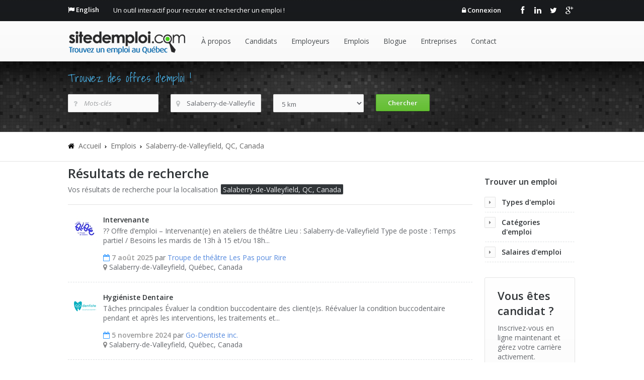

--- FILE ---
content_type: text/html; charset=utf-8
request_url: https://www.sitedemploi.com/fr-ca/localite/salaberry-de-valleyfield-qc-canada/
body_size: 13239
content:

<!DOCTYPE html>
<html lang="fr-ca">
<head>
    <title>Offres d&#39;emploi pour  Salaberry-de-Valleyfield, QC, Canada | fr-ca</title>
    <meta charset="utf-8">
    <meta name="description" content="Voici les offres d&#39;emploi r&#233;centes pour  Salaberry-de-Valleyfield, QC, Canada | fr-ca">
    <meta name="keywords" content="offres d&#39;emploi, emploi , emploi Salaberry-de-Valleyfield, QC, Canada">
    <meta name="author" content="Site d'emploi">
    <meta name="viewport" content="width=device-width, initial-scale=1.0, maximum-scale=1.0">
    <link rel="schema.DC" href="https://purl.org/dc/elements/1.1/" />
    <meta name="DC.title" content="Offres d&#39;emploi pour  Salaberry-de-Valleyfield, QC, Canada | fr-ca" />
    <meta name="DC.Description" content="Voici les offres d&#39;emploi r&#233;centes pour  Salaberry-de-Valleyfield, QC, Canada | fr-ca" />
    <meta name="DC.Subject" content="offres d&#39;emploi, emploi , emploi Salaberry-de-Valleyfield, QC, Canada" />
    <meta name="DC.format" content="text/html" />
    <meta name="DC.language" scheme="RFC3066" content="fr" />
    <link rel="canonical" href="/fr-ca/localite/salaberry-de-valleyfield-qc-canada/" /> 

    <meta name="googlebot" content="index, follow" />
    <meta name="Robots" content="index, follow" /> 

    <link rel="stylesheet" type="text/css" href="https://fonts.googleapis.com/css?family=Open+Sans:300italic,400italic,300,400,600,700|Shadows+Into+Light">
    <link href="/css/main-css?v=lZ2mLCrguihQ7yLigM15Jpxruv6RdCzjqIIpQujSwTA1" rel="stylesheet"/>

    <!--[if lt IE 9]>
	    <link rel="stylesheet" type="text/css" href="/css/sky-forms-ie8.css">
    <![endif]-->
    <script type="text/javascript" src="https://ajax.googleapis.com/ajax/libs/jquery/1.10.2/jquery.min.js"></script>
    <script type="text/javascript" src="https://ajax.googleapis.com/ajax/libs/jqueryui/1.10.2/jquery-ui.min.js"></script>
    <script type="text/javascript" src="https://ajax.aspnetcdn.com/ajax/jquery.validate/1.11.1/jquery.validate.min.js"></script>

    <script src='/js/site-js?v=rQMPST8g18PNbl3YK5qj6UZB1l3ry57AHjDaHHDzXmY1' defer></script>


    <link href="/fancybox/main-css?v=gBQe0f9iKIUTbq56aX4bg4HRwO-YsH6FIeLgi_thhJM1" rel="stylesheet"/>

    <script src='/fancybox/main-js?v=KQ2iNVrwsXdiJzSHhDclOMXiQ7czDXMGXrEUw9rhz2o1' defer></script>

    <script type="text/javascript" src="//ajax.aspnetcdn.com/ajax/mvc/4.0/jquery.validate.unobtrusive.min.js"></script>
    <script src="/js/unobtrusive-js?v=lWgf8_nB9MzU3N1ztusS2nnyZp9GZERS2J1NvX37gZo1"></script>

    <!--[if lt IE 10]>
        <script src="/js/placeholder-js?v=LfYcYZELk9WQTrX28yVQgubAQaMc0Wo2w75_KkcvP0Q1"></script>

    <![endif]-->	
    <!-- Le HTML5 shim, for IE6-8 support of HTML5 elements -->
    <!--[if lt IE 9]>
	    <script src="//cdnjs.cloudflare.com/ajax/libs/html5shiv/3.6.1/html5shiv.js"></script>
        <script src="/js/sky-forms-js?v=lKV4KOKq7CxBe__9pzNO1ZX71ZVdQC-Eu2IWwjjn6uI1"></script>

    <![endif]-->
<script src='/js/spin-js?v=S8A1_XPmJ1gJXQq5npeNttS4PY-NeK43HmsVbdnn3w81' defer></script>

    <!-- Google GEO -->
    <script type="text/javascript" src="//maps.googleapis.com/maps/api/js?key=AIzaSyCrQSYY2deg1SDvhRqE6LiGLEtSS92AxZI&libraries=places,adsense&ver=3.0&language=fr"></script>
    <script type="text/javascript">
        function initialize() {
            var input = document.getElementById('Location');
            var autocomplete = new google.maps.places.Autocomplete(input);
        }
        google.maps.event.addDomListener(window, 'load', initialize); 
    </script>

    <link rel="shortcut icon" href="/favicon.ico">
    <link rel="apple-touch-icon" href="/apple-touch-icon.png">
    <link rel="apple-touch-icon" sizes="72x72" href="/apple-touch-icon-72x72.png">
    <link rel="apple-touch-icon" sizes="72x72" href="/apple-touch-icon-precomposed.png">
    <link rel="apple-touch-icon" sizes="114x114" href="/apple-touch-icon-114x114.png">
    <link rel="apple-touch-icon" sizes="120x120" href="/apple-touch-icon-120x120.png">
    <link rel="apple-touch-icon" sizes="120x120" href="/apple-touch-icon-120x120-precomposed.png">
    <link rel="apple-touch-icon" sizes="152x152" href="/apple-touch-icon-152x152.png">
    <link rel="apple-touch-icon" sizes="152x152" href="/apple-touch-icon-152x152-precomposed.png">
    <link rel="alternate" type="application/rss+xml" title="Site d'emploi RSS" href="/fr-ca/feed/">
    <!-- for facebook -->   
    <meta property="og:title" content="Offres d&#39;emploi pour  Salaberry-de-Valleyfield, QC, Canada | fr-ca" />
    <meta property="og:type" content="article" />
    <meta property="og:url" content="https://www.sitedemploi.com/fr-ca/localite/salaberry-de-valleyfield-qc-canada/" />
    <meta property="og:image" content="https://www.sitedemploi.com/img/logo.png" />
    <meta property="og:site_name" content="Site d'emploi" />
    <meta property="fb:app_id" content="570845336337438" />
    <meta property="og:description" content="Voici les offres d&#39;emploi r&#233;centes pour  Salaberry-de-Valleyfield, QC, Canada | fr-ca" />
    <!-- for Twitter -->          
    <meta name="twitter:card" content="summary" />
    <meta name="twitter:site" content="@SiteEmploi" />
    <meta name="twitter:url" content="https://www.sitedemploi.com/fr-ca/localite/salaberry-de-valleyfield-qc-canada/" />
    <meta name="twitter:title" content="Offres d&#39;emploi pour  Salaberry-de-Valleyfield, QC, Canada | fr-ca" />
    <meta name="twitter:description" content="Voici les offres d&#39;emploi r&#233;centes pour  Salaberry-de-Valleyfield, QC, Canada | fr-ca" />
    <meta name="twitter:image" content="https://www.sitedemploi.com/img/logo.png" />

    <!-- google -->
    <script async src="//pagead2.googlesyndication.com/pagead/js/adsbygoogle.js"></script>
    <!-- Google tag (gtag.js) -->
    <script async src="https://www.googletagmanager.com/gtag/js?id=G-BG4P04CP50"></script>
    <script>
 	window.dataLayer = window.dataLayer || [];
  	function gtag(){dataLayer.push(arguments);}
  	gtag('js', new Date());
  	gtag('config', 'G-BG4P04CP50');
    </script>
    <!-- fin google analytics -->  

</head>
<body>


<div class="main">

	<!-- top bar -->
	<div class="b-top-bar">
		<div class="layout">
			<div class="wrap-left">
                <span class="top-bar-langue"><i class="icon-flag"></i> <a href="/en-ca/">English</a></span>
				<span class="top-bar-text">Un outil interactif pour recruter et rechercher un emploi !</span>
			</div>
			<div class="wrap-right">
            	<span class="top-bar-langue">
                        <i class="icon-lock"></i> <a href="/fr-ca/connexion/" title="login">Connexion</a>
                </span> 
				<div class="top-bar-social">
					<a class="fb" href="https://www.facebook.com/sitedemploi" target="_blank"><i class="icon-facebook"></i></a>
					<a class="lin" href="https://www.linkedin.com/company/site-d'emploi/" target="_blank"><i class="icon-linkedin"></i></a>
					<a class="tw" href="https://twitter.com/SiteEmploi" target="_blank"><i class="icon-twitter"></i></a>
					<a class="gl" href="https://google.com/+sitedemplois" target="_blank"><i class="icon-google-plus"></i></a>
				</div>
			</div>
		</div>
	</div>
	<!-- /top bar -->



	<!-- header -->
	<div class="header">
		<div class="layout clearfix">
			<div class="mob-layout wrap-left">
				<!-- Logo -->
				<a href="/fr-ca/" class="logo"><img src="/img/logo.png" alt="Site d&#39;emploi - Trouvez des offres d&#39;emploi au Qu&#233;bec!"></a>
				<!-- Mobile Navigation Button -->
				<div class="btn-menu icon-reorder"></div>
				<!-- Navigation -->
				<ul class="menu">
                    			<li><a href="/fr-ca/a-propos/" id="m1" class="">À propos</a>
					<ul class="submenu">
					<li><a href="/fr-ca/a-propos/conditions/">Conditions</a></li>
					<li><a href="/fr-ca/a-propos/politique-de-confidentialite/">Politique de confidentialité</a></li>
					<li><a href="/fr-ca/a-propos/foire-aux-questions/">Foire aux questions</a></li>
					<li><a href="/fr-ca/a-propos/partenaires/">Partenaires</a></li>
					</ul>
				</li>
			<li><a href="/fr-ca/candidats/" id="m13" class="">Candidats</a></li>
			<li><a href="/fr-ca/employeurs/" id="m14" class="">Employeurs</a>
					<ul class="submenu">
					<li><a href="/fr-ca/employeurs/publier-une-offre-emploi/">Publier une offre emploi</a></li>
					</ul>
				</li>
			<li><a href="/fr-ca/emplois/" id="m12" class="">Emplois</a>
					<ul class="submenu">
					<li><a href="/fr-ca/emplois/emplois-par-categorie/">Emplois par catégorie</a></li>
					<li><a href="/fr-ca/emplois/emplois-par-localite/">Emplois par localité</a></li>
					<li><a href="/fr-ca/emplois/emplois-par-industrie/">Emplois par industrie</a></li>
					</ul>
				</li>
			<li><a href="/fr-ca/blogue/" id="m2" class="">Blogue</a></li>
			<li><a href="/fr-ca/entreprises/" id="m3" class="">Entreprises</a></li>
			<li><a href="/fr-ca/contact/" id="m8" class="">Contact</a></li>

				</ul>
			</div>
		</div>
		<!-- Mobile Navigation -->
		<ul class="mob-menu">
            		<li>
				<div>
					<a href="/fr-ca/a-propos/" id="mob-m1" class="">À propos</a>
					<span class="btn-submenu"></span>
				</div>

					<ul class="mob-submenu">
					<li><div> <a href="/fr-ca/a-propos/conditions/">Conditions</a> </div></li>
					<li><div> <a href="/fr-ca/a-propos/politique-de-confidentialite/">Politique de confidentialité</a> </div></li>
					<li><div> <a href="/fr-ca/a-propos/foire-aux-questions/">Foire aux questions</a> </div></li>
					<li><div> <a href="/fr-ca/a-propos/partenaires/">Partenaires</a> </div></li>
					</ul>
			</li>
		<li>
				<div>
					<a href="/fr-ca/candidats/" id="mob-m13" class="">Candidats</a>
					<span class="btn-submenu"></span>
				</div>
				</li>
		<li>
				<div>
					<a href="/fr-ca/employeurs/" id="mob-m14" class="">Employeurs</a>
					<span class="btn-submenu"></span>
				</div>

					<ul class="mob-submenu">
					<li><div> <a href="/fr-ca/employeurs/publier-une-offre-emploi/">Publier une offre emploi</a> </div></li>
					</ul>
			</li>
		<li>
				<div>
					<a href="/fr-ca/emplois/" id="mob-m12" class="">Emplois</a>
					<span class="btn-submenu"></span>
				</div>

					<ul class="mob-submenu">
					<li><div> <a href="/fr-ca/emplois/emplois-par-categorie/">Emplois par catégorie</a> </div></li>
					<li><div> <a href="/fr-ca/emplois/emplois-par-localite/">Emplois par localité</a> </div></li>
					<li><div> <a href="/fr-ca/emplois/emplois-par-industrie/">Emplois par industrie</a> </div></li>
					</ul>
			</li>
		<li>
				<div>
					<a href="/fr-ca/blogue/" id="mob-m2" class="">Blogue</a>
					<span class="btn-submenu"></span>
				</div>
				</li>
		<li>
				<div>
					<a href="/fr-ca/entreprises/" id="mob-m3" class="">Entreprises</a>
					<span class="btn-submenu"></span>
				</div>
				</li>
		<li>
				<div>
					<a href="/fr-ca/contact/" id="mob-m8" class="">Contact</a>
					<span class="btn-submenu"></span>
				</div>
				</li>

		</ul>
		<!-- End Mobile Navigation -->
	</div>
	<!-- /header -->

    

    
    <!-- recherche -->
	<div class="content-search">
		<div class="layout">
			<h3>Trouvez des offres d&#39;emploi !</h3>
            <div class="row">
<form action="/fr-ca/recherche/emplois" class="b-form m-search-form" id="searchForm" method="post">				<div class="row-item col-1_4">
                    <div class="input-wrap">
                        <i class="icon-question"></i>
                        <input data-val="true" data-val-length="The field Keyword must be a string with a maximum length of 100." data-val-length-max="100" data-val-regex="The field Keyword must match the regular expression &#39;^[0-9A-Za-zA-ÿ.&#39;\#\+\-\s\?]+$&#39;." data-val-regex-pattern="^[0-9A-Za-zA-ÿ.&#39;\#\+\-\s\?]+$" id="Keyword" name="Keyword" placeholder="Mots-clés" type="text" value="" />
                        <span class="field-validation-valid" data-valmsg-for="Keyword" data-valmsg-replace="false">Caract&#232;re non autoris&#233;</span>
                    </div>
				</div>
				<div class="row-item col-1_4">
                    <div class="input-wrap">
                        <i class="icon-map-marker"></i>
                        <input data-val="true" data-val-length="The field Location must be a string with a maximum length of 100." data-val-length-max="100" data-val-regex="The field Location must match the regular expression &#39;^([0-9a-zA-ZÀ-ÿ.&#39;\(\)\-\s]+)+[,0-9a-zA-ZÀ-ÿ.&#39;\(\)\-\s]+$&#39;." data-val-regex-pattern="^([0-9a-zA-ZÀ-ÿ.&#39;\(\)\-\s]+)+[,0-9a-zA-ZÀ-ÿ.&#39;\(\)\-\s]+$" id="Location" name="Location" placeholder="Ville, région, province" type="text" value="salaberry-de-valleyfield-qc-canada" />
                        <span class="field-validation-valid" data-valmsg-for="Location" data-valmsg-replace="false">Caract&#232;re non autoris&#233;</span>
                    </div>
				</div>
                 <div class="row-item col-1_4">
                     <div class="select-wrap">
                         <select class="" id="Distance" name="Distance" placeholder=""><option selected="selected" value="5">5 km</option>
<option value="10">10 km</option>
<option value="15">15 km</option>
<option value="25">25 km</option>
<option value="50">50 km</option>
<option value="100">100 km</option>
<option value="200">200 km</option>
</select>
                    </div>
				</div>                   
				<div class="row-item col-1_4">                           
                    <input class="btn-submit btn  green" id="btn_search" type="submit" value="Chercher">
				</div>
</form>            </div>
		</div>
	</div>
    <!-- /recherche -->

    
    <script type="text/javascript">
        $(window).load(function () {
		    jQuery("#Keyword").attr("value", "");
		    jQuery("#Location").attr("value", "Salaberry-de-Valleyfield, QC, Canada");
            // Accordion Submenu
            
		    // Accordion On Load
            
	    });
    </script>

    

	<div class="b-titlebar">
		<div class="layout">
			<div class="row">
				<div class="row-item col-3_4">
			        <!-- Bread Crumbs -->
			        <ul class="crumbs">
				        <li> <i class="icon-prepend icon-home"></i></li>
				        <li><a href="/fr-ca/">Accueil</a></li>
                            <li><a href="/fr-ca/emplois/"> Emplois</a></li>
                            <li><a href="/fr-ca/localite/salaberry-de-valleyfield-qc-canada/"> Salaberry-de-Valleyfield, QC, Canada</a></li>
			        </ul>
                </div>
				<div class="row-item col-1_4">
                       <br />
                </div>
            </div>
		</div>
	</div>


	<div class="content">
		<div class="layout">

			<div class="row">
				<div class="row-item col-3_4">

			    <!-- Title -->
			    <h1>R&#233;sultats de recherche</h1>

                Vos résultats de recherche pour la localisation <mark>Salaberry-de-Valleyfield, QC, Canada</mark>


                <hr />

                


                    <div class="b-jobs">    
						<div class="job-title">
                            <img src="/images/upload/logos/2025/08/troupe-de-theatre-les-pas-pour-rire-logo-lppr-slogan-bleu-50x50.jpg" alt="Troupe de th&#233;&#226;tre Les Pas pour Rire" title="Troupe de th&#233;&#226;tre Les Pas pour Rire" width="50" height="50" style="float:left;padding:2px 12px 30px 8px;" />
                            <a  href="/fr-ca/emploi/intervenante-4/" title="Intervenante" >Intervenante</a>
						</div>
                        <div class="job-excerpt">
                            <p>?? Offre d&rsquo;emploi &ndash; Intervenant(e) en ateliers de th&eacute;&acirc;tre

Lieu : Salaberry-de-Valleyfield
Type de poste : Temps partiel / Besoins les mardis de 13h &agrave; 15 et/ou 18h...</p>
                            <span class="date"><i class="icon-calendar-empty icon-blue"></i> 7 ao&#251;t 2025</span>
                            par <a href="/fr-ca/entreprise/troupe-de-theatre-les-pas-pour-rire/">Troupe de th&#233;&#226;tre Les Pas pour Rire</a>
                            <br />
                                   <i class="icon-map-marker icon-gray"></i> Salaberry-de-Valleyfield, Qu&#233;bec, Canada                        </div>
                    </div>   
                    <div class="b-jobs">    
						<div class="job-title">
                            <img src="/images/upload/logos/2024/11/go-dentiste-inc-logo-go-dentiste-50x50.png" alt="Go-Dentiste inc." title="Go-Dentiste inc." width="50" height="50" style="float:left;padding:2px 12px 30px 8px;" />
                            <a  href="/fr-ca/emploi/hygieniste-dentaire-21/" title="Hygi&#233;niste Dentaire" >Hygi&#233;niste Dentaire</a>
						</div>
                        <div class="job-excerpt">
                            <p>T&acirc;ches principales


	&Eacute;valuer la condition buccodentaire des client(e)s.
	R&eacute;&eacute;valuer la condition buccodentaire pendant et apr&egrave;s les interventions, les traitements et...</p>
                            <span class="date"><i class="icon-calendar-empty icon-blue"></i> 5 novembre 2024</span>
                            par <a href="/fr-ca/entreprise/go-dentiste-inc/">Go-Dentiste inc.</a>
                            <br />
                                   <i class="icon-map-marker icon-gray"></i> Salaberry-de-Valleyfield, Qu&#233;bec, Canada                        </div>
                    </div>   
                    <div class="b-jobs">    
						<div class="job-title">
                            <img src="/images/upload/logos/2024/11/go-dentiste-inc-logo-go-dentiste-50x50.png" alt="Go-Dentiste inc." title="Go-Dentiste inc." width="50" height="50" style="float:left;padding:2px 12px 30px 8px;" />
                            <a  href="/fr-ca/emploi/assistante-secretaire-dentaire/" title="Assistante / Secr&#233;taire Dentaire" >Assistante / Secr&#233;taire Dentaire</a>
						</div>
                        <div class="job-excerpt">
                            <p>Crit&egrave;res Recherch&eacute;s


	Bilinguisme (fran&ccedil;ais et anglais) &agrave; l&#39;oral et &agrave; l&rsquo;&eacute;crit
	Connaissances en service &agrave; la client&egrave;le et service...</p>
                            <span class="date"><i class="icon-calendar-empty icon-blue"></i> 5 novembre 2024</span>
                            par <a href="/fr-ca/entreprise/go-dentiste-inc/">Go-Dentiste inc.</a>
                            <br />
                                   <i class="icon-map-marker icon-gray"></i> Salaberry-de-Valleyfield, Qu&#233;bec, Canada                        </div>
                    </div>   
                    <div class="b-jobs">    
						<div class="job-title">
                            <img src="/images/upload/logos/2022/03/valleytank-inc-logo-50x50.png" alt="Valleytank Inc." title="Valleytank Inc." width="50" height="50" style="float:left;padding:2px 12px 30px 8px;" />
                            <a  href="/fr-ca/emploi/operateur-18/" title="Op&#233;rateur" >Op&#233;rateur</a>
						</div>
                        <div class="job-excerpt">
                            <p>Valleytank inc. est &agrave; la recherche d&rsquo;un op&eacute;rateur(trice) pour charger/d&eacute;charger des liquides en vrac chimique.

Le(la) candidat(te) devra :


	Se conformer &agrave; toutes...</p>
                            <span class="date"><i class="icon-calendar-empty icon-blue"></i> 16 avril 2024</span>
                            par <a href="/fr-ca/entreprise/valleytank-inc/">Valleytank Inc.</a>
                            <br />
                                   <i class="icon-map-marker icon-gray"></i> Salaberry-de-Valleyfield, Qu&#233;bec, Canada                        </div>
                    </div>   
                    <div class="b-jobs">    
						<div class="job-title">
                            <img src="/images/upload/logos/2023/01/valleytank-inc-1-logo-50x50.png" alt="Valleytank inc." title="Valleytank inc." width="50" height="50" style="float:left;padding:2px 12px 30px 8px;" />
                            <a  href="/fr-ca/emploi/operateurtrice/" title="Op&#233;rateur/trice" >Op&#233;rateur/trice</a>
						</div>
                        <div class="job-excerpt">
                            <p>Valleytank inc. qui est situ&eacute;e dans le Port De Valleyfield, est &agrave; la recherche d&#39;un op&eacute;rateur/trice pour faire le chargement/d&eacute;chargement, ainsi que la manutention de...</p>
                            <span class="date"><i class="icon-calendar-empty icon-blue"></i> 11 janvier 2023</span>
                            par <a href="/fr-ca/entreprise/valleytank-inc-1/">Valleytank inc.</a>
                            <br />
                                   <i class="icon-map-marker icon-gray"></i> Salaberry-de-Valleyfield, Qu&#233;bec, Canada                        </div>
                    </div>   
                    <div class="b-jobs">    
						<div class="job-title">
                            <img src="https://cdn-logos.talent.com/v1/logo/image?company_name=Flexton+Inc.&amp;feedcode=clickcast-appcast-li-in-cpc" alt="Flexton Inc." title="Flexton Inc." width="50" height="50" style="float:left;padding:2px 12px 30px 8px;" />
                            <a  href="https://ca.talent.com/redirect?acquisition_sub_id=&amp;bpid=&amp;channel_1=sitedemploi&amp;channel_2=default&amp;channel_3=default&amp;context=api&amp;eligible=yes&amp;falcon=1&amp;id=fd9d7cf6f854&amp;initiator=&amp;is_gl=0&amp;l=Salaberry-de-Valleyfield%2C+QC%2C+Canada&amp;oapply=org_v2026-01&amp;pc=0&amp;pid=6916677b9481&amp;publisher=ffc98458&amp;puid=3aea3aecgdd73aec3de9gadd3aea3dea3aea3de83deb3dec3ee33deg3ee33ced3cef3cec3ee33def3de93dea3de73defgdd73ded3dedgddg3deb&amp;rdr=&amp;sdb=1&amp;search_id=4042dc7b202976b47b970b1555f921ff&amp;source=technogenie.com&amp;testid=sonicBackFillGLNoResultsCpcTolerance20&amp;utm_campaign=marketing&amp;utm_medium=api&amp;utm_product=ffc98458" title="Data Engineer" target=&quot;_blank&quot;>Data Engineer</a>
						</div>
                        <div class="job-excerpt">
                            <p>San Jose, CA with development centers in India at multiple locations.We are a leading professional services company offering a unique product mix that extends into Technology, Consulting, Digital and Operations.Below is the complete job description.We are seeking a Data Engineer with hands-on experi</p>
                            <span class="date"><i class="icon-calendar-empty icon-blue"></i> 23 janvier 2026</span>
                            par <a href="/fr-ca/entreprise-emplois/flexton-inc/">Flexton Inc.</a>
                            <br />
                                   <i class="icon-map-marker icon-gray"></i> ca                        </div>
                    </div>   
                    <div class="b-jobs">    
						<div class="job-title">
                            <img src="https://cdn-logos.talent.com/v1/logo/image?company_name=Olymel&amp;feedcode=olymel-ppc" alt="Olymel" title="Olymel" width="50" height="50" style="float:left;padding:2px 12px 30px 8px;" />
                            <a  href="https://ca.talent.com/redirect?acquisition_sub_id=&amp;bpid=6e33a72ffdcbb52e2d3cb2c1dd91cef8&amp;channel_1=sitedemploi&amp;channel_2=default&amp;channel_3=default&amp;context=api&amp;eligible=yes&amp;falcon=1&amp;id=8c49eb7794ee&amp;initiator=&amp;is_gl=0&amp;l=Salaberry-de-Valleyfield%2C+QC%2C+Canada&amp;pc=1&amp;pid=e976811148d7&amp;publisher=ffc98458&amp;puid=3de83aedgddcgdd7fadb3aee3de9fdd9fdd7bddc3aeb3aeb3ee33ded3dea3ee33ced3cef3cec3ee33def3de93dea3de73def3de73ded3dedfddgbddb3ee33de9bd&amp;rdr=&amp;sdb=2&amp;search_id=4042dc7b202976b47b970b1555f921ff&amp;source=technogenie.com&amp;testid=sonicBackFillGLNoResultsCpcTolerance20&amp;utm_campaign=arbitrage&amp;utm_medium=api&amp;utm_product=ffc98458" title="Superviseur de production" target=&quot;_blank&quot;>Superviseur de production</a>
						</div>
                        <div class="job-excerpt">
                            <p>Rejoignez Olymel - Innovation, qualité et développement durable !.Chez Olymel, nous croyons en l’innovation, la qualité et la croissance durable.Nous sommes à la recherche de Superviseur de production pour rejoindre notre équipe dynamique.Si tu es motivé par un milieu de travail actif, que </p>
                            <span class="date"><i class="icon-calendar-empty icon-blue"></i> 19 janvier 2026</span>
                            par <a href="/fr-ca/entreprise-emplois/olymel/">Olymel</a>
                            <br />
                                   <i class="icon-map-marker icon-gray"></i> Quebec, ca                        </div>
                    </div>   
                    <div class="b-jobs">    
						<div class="job-title">
                            <img src="https://cdn-logos.talent.com/v1/logo/image?company_name=Canada+Post+Corp&amp;feedcode=radancy-us-mckesson" alt="Canada Post Corp" title="Canada Post Corp" width="50" height="50" style="float:left;padding:2px 12px 30px 8px;" />
                            <a  href="https://ca.talent.com/redirect?acquisition_sub_id=&amp;bpid=d854e6b65a586594505cc3894ef1f2ce&amp;channel_1=sitedemploi&amp;channel_2=default&amp;channel_3=default&amp;context=api&amp;eligible=yes&amp;falcon=1&amp;id=0e5fea407122&amp;initiator=&amp;is_gl=0&amp;l=Salaberry-de-Valleyfield%2C+QC%2C+Canada&amp;pc=5&amp;pid=b831d834cb37&amp;publisher=ffc98458&amp;puid=3deg3aebgddbgadafadb3aef3decbddgddd9cddf3dee3dee3ee33dee3deb3ee23dec3ee33ced3cef3cec3ee33def3de93dea3de73def3de7eddddddd3deg3debbed39d&amp;rdr=&amp;sdb=6&amp;search_id=4042dc7b202976b47b970b1555f921ff&amp;source=technogenie.com&amp;testid=sonicBackFillGLNoResultsCpcTolerance20&amp;utm_campaign=arbitrage&amp;utm_medium=api&amp;utm_product=ffc98458" title="Rural and Suburban Mail Carrier, On-call Relief Huntingdon" target=&quot;_blank&quot;>Rural and Suburban Mail Carrier, On-call Relief Huntingdon</a>
						</div>
                        <div class="job-excerpt">
                            <p>Rural and Suburban Mail Carriers .English or French Essential (Either/OR) .Job Closing Date (YYYY-MM-DD): 2025/10/31.Imagine that you could make the open road your office.As an on-call relief Rural and Suburban Mail Carrier with Canada Post, you can.We’re recruiting for dependable, organized ind</p>
                            <span class="date"><i class="icon-calendar-empty icon-blue"></i> 15 janvier 2026</span>
                            par <a href="/fr-ca/entreprise-emplois/canada-post-corp/">Canada Post Corp</a>
                            <br />
                                   <i class="icon-map-marker icon-gray"></i> Huntingdon, Quebec, ca                        </div>
                    </div>   
                    <div class="b-jobs">    
						<div class="job-title">
                            <img src="https://cdn-logos.talent.com/v1/logo/image?company_name=Trimac&amp;feedcode=joveo-trimac" alt="Trimac" title="Trimac" width="50" height="50" style="float:left;padding:2px 12px 30px 8px;" />
                            <a  href="https://ca.talent.com/redirect?acquisition_sub_id=&amp;bpid=7e43da77f3602028b124ee33c7a8192d&amp;channel_1=sitedemploi&amp;channel_2=default&amp;channel_3=default&amp;context=api&amp;eligible=yes&amp;falcon=1&amp;id=0fa10f1c4411&amp;initiator=&amp;is_gl=0&amp;l=Salaberry-de-Valleyfield%2C+QC%2C+Canada&amp;pc=6&amp;pid=e836d72bc46d&amp;publisher=ffc98458&amp;puid=3deg3aeagadfgddffddg3aea3defaadd7ddcbddc3def3def3ee33ded3deb3ee23dea3de73de73de73de73de73de73de73de73de73de73de7gdd7add73dea3ee3bcdd9cdf3cecbed3gddfddd9ddda7dd7fd&amp;rdr=&amp;sdb=6&amp;search_id=4042dc7b202976b47b970b1555f921ff&amp;source=technogenie.com&amp;testid=sonicBackFillGLNoResultsCpcTolerance20&amp;utm_campaign=arbitrage&amp;utm_medium=api&amp;utm_product=ffc98458" title="Proprietaire-exploitant (Broker) Local - R&#233;gional" target=&quot;_blank&quot;>Proprietaire-exploitant (Broker) Local - R&#233;gional</a>
						</div>
                        <div class="job-excerpt">
                            <p>Trimac est bien plus qu’une simple entreprise de transport; elle est une véritable locomotive dans l’industrie des transports dont l’héritage remarquable remonte à 80 ans.Notre équipe est fière de livrer en toute sécurité des produits qui améliorent la vie des gens partout en Amériq</p>
                            <span class="date"><i class="icon-calendar-empty icon-blue"></i> 12 janvier 2026</span>
                            par <a href="/fr-ca/entreprise-emplois/trimac/">Trimac</a>
                            <br />
                                   <i class="icon-map-marker icon-gray"></i> Vaudreuil-Dorion, Quebec, ca                        </div>
                    </div>   
                    <div class="b-jobs">    
						<div class="job-title">
                            <img src="https://cdn-logos.talent.com/v1/logo/image?company_name=Trimac&amp;feedcode=joveo-trimac" alt="Trimac" title="Trimac" width="50" height="50" style="float:left;padding:2px 12px 30px 8px;" />
                            <a  href="https://ca.talent.com/redirect?acquisition_sub_id=&amp;bpid=225060397696cb4a1c6ee1b488441091&amp;channel_1=sitedemploi&amp;channel_2=default&amp;channel_3=default&amp;context=api&amp;eligible=yes&amp;falcon=1&amp;id=0cc1d28d1eff&amp;initiator=&amp;is_gl=0&amp;l=Salaberry-de-Valleyfield%2C+QC%2C+Canada&amp;pc=2&amp;pid=e836d72bc46d&amp;publisher=ffc98458&amp;puid=3deg3aedgaddgddffadc3dee3de8aadc7ddfbadb3aea3aea3ee33ded3def3ee23ded3ee33ced3cef3cec3ee33def3de93dea3de73def3de7gdddaddd3deg3debbed39d&amp;rdr=&amp;sdb=4&amp;search_id=4042dc7b202976b47b970b1555f921ff&amp;source=technogenie.com&amp;testid=sonicBackFillGLNoResultsCpcTolerance20&amp;utm_campaign=arbitrage&amp;utm_medium=api&amp;utm_product=ffc98458" title="Proprietaire-exploitant (Broker) Local - R&#233;gional" target=&quot;_blank&quot;>Proprietaire-exploitant (Broker) Local - R&#233;gional</a>
						</div>
                        <div class="job-excerpt">
                            <p>Trimac est bien plus qu’une simple entreprise de transport; elle est une véritable locomotive dans l’industrie des transports dont l’héritage remarquable remonte à 80 ans.Notre équipe est fière de livrer en toute sécurité des produits qui améliorent la vie des gens partout en Amériq</p>
                            <span class="date"><i class="icon-calendar-empty icon-blue"></i> 12 janvier 2026</span>
                            par <a href="/fr-ca/entreprise-emplois/trimac/">Trimac</a>
                            <br />
                                   <i class="icon-map-marker icon-gray"></i> Pincourt, Quebec, ca                        </div>
                    </div>   
                    <div class="b-jobs">    
						<div class="job-title">
                            <img src="https://cdn-logos.talent.com/v1/logo/image?company_name=Trimac&amp;feedcode=joveo-trimac" alt="Trimac" title="Trimac" width="50" height="50" style="float:left;padding:2px 12px 30px 8px;" />
                            <a  href="https://ca.talent.com/redirect?acquisition_sub_id=&amp;bpid=dea749fbf107e7c689d06d0b261b3128&amp;channel_1=sitedemploi&amp;channel_2=default&amp;channel_3=default&amp;context=api&amp;eligible=yes&amp;falcon=1&amp;id=28dc72b78d92&amp;initiator=&amp;is_gl=0&amp;l=Salaberry-de-Valleyfield%2C+QC%2C+Canada&amp;pc=8&amp;pid=e836d72bc46d&amp;publisher=ffc98458&amp;puid=3dee3de8gadcgaddfdd93dee3aeeadd97dd8badc3de73dee3ee33dec3deg3ee23def3ee33ced3cef3cec3ee33def3de93dea3de73def3de7gdddaddd3deg3debbed39d&amp;rdr=&amp;sdb=7&amp;search_id=4042dc7b202976b47b970b1555f921ff&amp;source=technogenie.com&amp;testid=sonicBackFillGLNoResultsCpcTolerance20&amp;utm_campaign=arbitrage&amp;utm_medium=api&amp;utm_product=ffc98458" title="Proprietaire-exploitant (Broker) Local - R&#233;gional" target=&quot;_blank&quot;>Proprietaire-exploitant (Broker) Local - R&#233;gional</a>
						</div>
                        <div class="job-excerpt">
                            <p>Trimac est bien plus qu’une simple entreprise de transport; elle est une véritable locomotive dans l’industrie des transports dont l’héritage remarquable remonte à 80 ans.Notre équipe est fière de livrer en toute sécurité des produits qui améliorent la vie des gens partout en Amériq</p>
                            <span class="date"><i class="icon-calendar-empty icon-blue"></i> 12 janvier 2026</span>
                            par <a href="/fr-ca/entreprise-emplois/trimac/">Trimac</a>
                            <br />
                                   <i class="icon-map-marker icon-gray"></i> Huntingdon, Quebec, ca                        </div>
                    </div>   
                    <div class="b-jobs">    
						<div class="job-title">
                            <img src="https://cdn-logos.talent.com/v1/logo/image?company_name=Trimac&amp;feedcode=joveo-trimac" alt="Trimac" title="Trimac" width="50" height="50" style="float:left;padding:2px 12px 30px 8px;" />
                            <a  href="https://ca.talent.com/redirect?acquisition_sub_id=&amp;bpid=4b141a6d204d483739a99cddcebd108d&amp;channel_1=sitedemploi&amp;channel_2=default&amp;channel_3=default&amp;context=api&amp;eligible=yes&amp;falcon=1&amp;id=a4ecaec4f3f5&amp;initiator=&amp;is_gl=0&amp;l=Salaberry-de-Valleyfield%2C+QC%2C+Canada&amp;pc=7&amp;pid=e836d72bc46d&amp;publisher=ffc98458&amp;puid=3aef3decgadbgaddfadf3aeb3aedaddc7adabddd3aea3deb3ee33ded3ded3ee23deb3ee33ced3cef3cec3ee33def3de93dea3de73def3de7gdddaddd3deg3debbed39d&amp;rdr=&amp;sdb=3&amp;search_id=4042dc7b202976b47b970b1555f921ff&amp;source=technogenie.com&amp;testid=sonicBackFillGLNoResultsCpcTolerance20&amp;utm_campaign=arbitrage&amp;utm_medium=api&amp;utm_product=ffc98458" title="Proprietaire-exploitant (Broker) Local - R&#233;gional" target=&quot;_blank&quot;>Proprietaire-exploitant (Broker) Local - R&#233;gional</a>
						</div>
                        <div class="job-excerpt">
                            <p>Trimac est bien plus qu’une simple entreprise de transport; elle est une véritable locomotive dans l’industrie des transports dont l’héritage remarquable remonte à 80 ans.Notre équipe est fière de livrer en toute sécurité des produits qui améliorent la vie des gens partout en Amériq</p>
                            <span class="date"><i class="icon-calendar-empty icon-blue"></i> 12 janvier 2026</span>
                            par <a href="/fr-ca/entreprise-emplois/trimac/">Trimac</a>
                            <br />
                                   <i class="icon-map-marker icon-gray"></i> Quebec, ca                        </div>
                    </div>   
                    <div class="b-jobs">    
						<div class="job-title">
                            <img src="https://cdn-logos.talent.com/v1/logo/image?company_name=Trimac&amp;feedcode=joveo-trimac" alt="Trimac" title="Trimac" width="50" height="50" style="float:left;padding:2px 12px 30px 8px;" />
                            <a  href="https://ca.talent.com/redirect?acquisition_sub_id=&amp;bpid=b367f55d339fc4b128a65be59ec28993&amp;channel_1=sitedemploi&amp;channel_2=default&amp;channel_3=default&amp;context=api&amp;eligible=yes&amp;falcon=1&amp;id=69e9643fbd79&amp;initiator=&amp;is_gl=0&amp;l=Salaberry-de-Valleyfield%2C+QC%2C+Canada&amp;pc=9&amp;pid=e836d72bc46d&amp;publisher=ffc98458&amp;puid=3dea3de7gadbgdd7fdda3dec3dedaada7adebadc3de93de73ee33ded3de93ee23de73ee33ced3cef3cec3ee33def3de93dea3de73def3de7gdddaddd3deg3debbed39d&amp;rdr=&amp;sdb=5&amp;search_id=4042dc7b202976b47b970b1555f921ff&amp;source=technogenie.com&amp;testid=sonicBackFillGLNoResultsCpcTolerance20&amp;utm_campaign=arbitrage&amp;utm_medium=api&amp;utm_product=ffc98458" title="Proprietaire-exploitant (Broker) Local - R&#233;gional" target=&quot;_blank&quot;>Proprietaire-exploitant (Broker) Local - R&#233;gional</a>
						</div>
                        <div class="job-excerpt">
                            <p>Trimac est bien plus qu’une simple entreprise de transport; elle est une véritable locomotive dans l’industrie des transports dont l’héritage remarquable remonte à 80 ans.Notre équipe est fière de livrer en toute sécurité des produits qui améliorent la vie des gens partout en Amériq</p>
                            <span class="date"><i class="icon-calendar-empty icon-blue"></i> 12 janvier 2026</span>
                            par <a href="/fr-ca/entreprise-emplois/trimac/">Trimac</a>
                            <br />
                                   <i class="icon-map-marker icon-gray"></i> Salaberry-de-Valleyfield, Quebec, ca                        </div>
                    </div>   
                    <div class="b-jobs">    
						<div class="job-title">
                            <img src="https://cdn-logos.talent.com/v1/logo/image?company_name=Le+Groupe+Maurice&amp;feedcode=groupe-maurice-00343-0001" alt="Le Groupe Maurice" title="Le Groupe Maurice" width="50" height="50" style="float:left;padding:2px 12px 30px 8px;" />
                            <a  href="https://ca.talent.com/redirect?acquisition_sub_id=&amp;bpid=4d557428243b6841975e526f8cb80f38&amp;channel_1=sitedemploi&amp;channel_2=default&amp;channel_3=default&amp;context=api&amp;eligible=yes&amp;falcon=1&amp;id=81273bc38666&amp;initiator=&amp;is_gl=0&amp;l=Salaberry-de-Valleyfield%2C+QC%2C+Canada&amp;pc=4&amp;pid=5337927b04b8&amp;publisher=ffc98458&amp;puid=3de83defgddegdd9fddd3aee3aedcdddddd8cdda3dea3dea3ee33dee3ded3ee23dec3deg3deg3deg3deg3deg3deg3deg3deg3deg3deg3degdddgcddg3dee3ee3bcdd9cdf3cecbed3gddfddd9ddda7dd7fd&amp;rdr=&amp;sdb=0&amp;search_id=4042dc7b202976b47b970b1555f921ff&amp;source=technogenie.com&amp;testid=sonicBackFillGLNoResultsCpcTolerance20&amp;utm_campaign=arbitrage&amp;utm_medium=api&amp;utm_product=ffc98458" title="Serveur euse" target=&quot;_blank&quot;>Serveur euse</a>
						</div>
                        <div class="job-excerpt">
                            <p>Horaire de 11h à 19h45, incluant une (1) fin de semaine sur deux (2) ;.Prime de soir (si applicable) ;.Augmentation de salaire annuelle;.Programme d’assurances collectives incluant assurance santé, soins paramédicaux et assurances voyages*;.Repas en résidence à prix d’employé;.Programme d'</p>
                            <span class="date"><i class="icon-calendar-empty icon-blue"></i> 18 d&#233;cembre 2025</span>
                            par <a href="/fr-ca/entreprise-emplois/le-groupe-maurice/">Le Groupe Maurice</a>
                            <br />
                                   <i class="icon-map-marker icon-gray"></i> Quebec, ca                        </div>
                    </div>   
                    <div class="b-jobs">    
						<div class="job-title">
                            <img src="https://cdn-logos.talent.com/v1/logo/image?company_name=Le+Groupe+Maurice&amp;feedcode=groupe-maurice-00343-0001" alt="Le Groupe Maurice" title="Le Groupe Maurice" width="50" height="50" style="float:left;padding:2px 12px 30px 8px;" />
                            <a  href="https://ca.talent.com/redirect?acquisition_sub_id=&amp;bpid=6c963e0a53249c90e465d1b8a28bb267&amp;channel_1=sitedemploi&amp;channel_2=default&amp;channel_3=default&amp;context=api&amp;eligible=yes&amp;falcon=1&amp;id=0df59f2ba951&amp;initiator=&amp;is_gl=0&amp;l=Salaberry-de-Valleyfield%2C+QC%2C+Canada&amp;pc=3&amp;pid=5337927b04b8&amp;publisher=ffc98458&amp;puid=3deg3aecgadagddbfdd73aea3deecadedadfcdd73deb3def3ee33dee3de83ee23dee3de73de73de73de73de73de73de73de73de73de73de7ddd7cdd73de93ee3bcdd9cdf3cecbed3gddfddd9ddda7dd7fd&amp;rdr=&amp;sdb=4&amp;search_id=4042dc7b202976b47b970b1555f921ff&amp;source=technogenie.com&amp;testid=sonicBackFillGLNoResultsCpcTolerance20&amp;utm_campaign=arbitrage&amp;utm_medium=api&amp;utm_product=ffc98458" title="Pr&#233;pos&#233; aux r&#233;sidents" target=&quot;_blank&quot;>Pr&#233;pos&#233; aux r&#233;sidents</a>
						</div>
                        <div class="job-excerpt">
                            <p>Résidence Lilo – Ville Île-Perrot.Horaire incluant une (1) fin de semaine sur deux (2 );.Augmentation de salaire annuelle;.Pas de temps supplémentaire obligatoire ;.Programme d’assurances collectives incluant assurance santé, soins paramédicaux et assurances voyages*;.Repas en résidence à</p>
                            <span class="date"><i class="icon-calendar-empty icon-blue"></i> 29 novembre 2025</span>
                            par <a href="/fr-ca/entreprise-emplois/le-groupe-maurice/">Le Groupe Maurice</a>
                            <br />
                                   <i class="icon-map-marker icon-gray"></i> L&#39;&#206;le-Perrot, Quebec, ca                        </div>
                    </div>   
                    <div class="clearfix"></div>
                    
				</div>

				<!-- Sidebar -->
				<div class="row-item col-1_4 sidebar">
                    <br />
                    
            <h4 class="widget-title">Trouver un emploi</h4>
					<div class="b-accordion">
						<!-- Accordion 1 -->
						<div id="acc1" class="b-spoiler m-alt">
							<div class="spoiler-title">
								<span>Types d&#39;emploi</span>
							</div>
							<div class="spoiler-content">
								<p>
										
	<ul class="b-list caret" style="margin-left:20px;">
		<li><a href="/fr-ca/type-emploi/ete/" id="jt3" title="Été">Été</a></li>
		<li><a href="/fr-ca/type-emploi/independant/" id="jt1" title="Indépendant">Indépendant</a></li>
		<li><a href="/fr-ca/type-emploi/stage/" id="jt2" title="Stage">Stage</a></li>
		<li><a href="/fr-ca/type-emploi/temporaire/" id="jt6" title="Temporaire">Temporaire</a></li>
		<li><a href="/fr-ca/type-emploi/temps-partiel/" id="jt4" title="Temps partiel">Temps partiel</a></li>
		<li><a href="/fr-ca/type-emploi/temps-plein/" id="jt5" title="Temps plein">Temps plein</a></li>
	</ul>

								</p>
							</div>
						</div>
						<!-- End Accordion 1 -->
						<!-- Accordion 2 -->
						<div id="acc2" class="b-spoiler m-alt">
							<div class="spoiler-title">
								<span>Cat&#233;gories d&#39;emploi</span>
							</div>
							<div class="spoiler-content">
								<p>
										
	<ul class="b-list caret" style="margin-left:20px;">
		<li><a href="/fr-ca/categorie-emploi/achats/" id="jc35" title="Achats">Achats</a></li>
		<li><a href="/fr-ca/categorie-emploi/administration/" id="jc1" title="Administration">Administration</a></li>
		<li><a href="/fr-ca/categorie-emploi/aerospatial/" id="jc2" title="Aérospatial">Aérospatial</a></li>
		<li><a href="/fr-ca/categorie-emploi/agriculture/" id="jc30" title="Agriculture">Agriculture</a></li>
		<li><a href="/fr-ca/categorie-emploi/arts/" id="jc3" title="Arts">Arts</a></li>
		<li><a href="/fr-ca/categorie-emploi/assurance/" id="jc4" title="Assurance">Assurance</a></li>
		<li><a href="/fr-ca/categorie-emploi/automobile/" id="jc36" title="Automobile">Automobile</a></li>
		<li><a href="/fr-ca/categorie-emploi/autre/" id="jc32" title="Autre">Autre</a></li>
		<li><a href="/fr-ca/categorie-emploi/cadres/" id="jc5" title="Cadres">Cadres</a></li>
		<li><a href="/fr-ca/categorie-emploi/coiffure/" id="jc6" title="Coiffure">Coiffure</a></li>
		<li><a href="/fr-ca/categorie-emploi/communication/" id="jc7" title="Communication">Communication</a></li>
		<li><a href="/fr-ca/categorie-emploi/comptabilite/" id="jc8" title="Comptabilité">Comptabilité</a></li>
		<li><a href="/fr-ca/categorie-emploi/construction/" id="jc9" title="Construction">Construction</a></li>
		<li><a href="/fr-ca/categorie-emploi/education/" id="jc10" title="Éducation">Éducation</a></li>
		<li><a href="/fr-ca/categorie-emploi/energie/" id="jc11" title="Énergie">Énergie</a></li>
		<li><a href="/fr-ca/categorie-emploi/finance/" id="jc12" title="Finance">Finance</a></li>
		<li><a href="/fr-ca/categorie-emploi/gestion/" id="jc13" title="Gestion">Gestion</a></li>
		<li><a href="/fr-ca/categorie-emploi/immobilier/" id="jc14" title="Immobilier">Immobilier</a></li>
		<li><a href="/fr-ca/categorie-emploi/informatique/" id="jc15" title="Informatique">Informatique</a></li>
		<li><a href="/fr-ca/categorie-emploi/ingenierie/" id="jc16" title="Ingénierie">Ingénierie</a></li>
		<li><a href="/fr-ca/categorie-emploi/journalier/" id="jc17" title="Journalier">Journalier</a></li>
		<li><a href="/fr-ca/categorie-emploi/manufacturier/" id="jc18" title="Manufacturier">Manufacturier</a></li>
		<li><a href="/fr-ca/categorie-emploi/marketing/" id="jc19" title="Marketing">Marketing</a></li>
		<li><a href="/fr-ca/categorie-emploi/mecanique/" id="jc34" title="Mécanique">Mécanique</a></li>
		<li><a href="/fr-ca/categorie-emploi/programmeur/" id="jc20" title="Programmeur">Programmeur</a></li>
		<li><a href="/fr-ca/categorie-emploi/ressources-humaines/" id="jc22" title="Ressources Humaines">Ressources Humaines</a></li>
		<li><a href="/fr-ca/categorie-emploi/restauration/" id="jc21" title="Restauration">Restauration</a></li>
		<li><a href="/fr-ca/categorie-emploi/sante/" id="jc23" title="Santé">Santé</a></li>
		<li><a href="/fr-ca/categorie-emploi/service-a-la-clientele/" id="jc33" title="Service à la clientèle">Service à la clientèle</a></li>
		<li><a href="/fr-ca/categorie-emploi/services-sociaux/" id="jc24" title="Services sociaux">Services sociaux</a></li>
		<li><a href="/fr-ca/categorie-emploi/soutien-administratif/" id="jc25" title="Soutien administratif">Soutien administratif</a></li>
		<li><a href="/fr-ca/categorie-emploi/technique/" id="jc26" title="Technique">Technique</a></li>
		<li><a href="/fr-ca/categorie-emploi/technologies-de-linformation/" id="jc27" title="Technologies de l’information">Technologies de l’information</a></li>
		<li><a href="/fr-ca/categorie-emploi/tourisme-et-loisirs/" id="jc28" title="Tourisme et loisirs">Tourisme et loisirs</a></li>
		<li><a href="/fr-ca/categorie-emploi/transport/" id="jc31" title="Transport">Transport</a></li>
		<li><a href="/fr-ca/categorie-emploi/ventes/" id="jc29" title="Ventes">Ventes</a></li>
	</ul>

								</p>
							</div>
						</div>
						<!-- End Accordion 2 -->
						<!-- Accordion 3 -->
						<div id="acc3" class="b-spoiler m-alt">
							<div class="spoiler-title">
								<span>Salaires d&#39;emploi</span>
							</div>
							<div class="spoiler-content">
								<p>
										
	<ul class="b-list caret" style="margin-left:20px;">
		<li><a href="/fr-ca/salaire/100000-et-plus/" id="js7" title="100,000 et plus">100,000 et plus</a></li>
		<li><a href="/fr-ca/salaire/20000-40000/" id="js3" title="20,000 - 40,000">20,000 - 40,000</a></li>
		<li><a href="/fr-ca/salaire/40000-60000/" id="js4" title="40,000 - 60,000">40,000 - 60,000</a></li>
		<li><a href="/fr-ca/salaire/60000-80000/" id="js5" title="60,000 - 80,000">60,000 - 80,000</a></li>
		<li><a href="/fr-ca/salaire/80000-100000/" id="js6" title="80,000 - 100,000">80,000 - 100,000</a></li>
		<li><a href="/fr-ca/salaire/a-discuter/" id="js1" title="À discuter">À discuter</a></li>
		<li><a href="/fr-ca/salaire/moins-que-20000/" id="js2" title="Moins que 20,000">Moins que 20,000</a></li>
		<li><a href="/fr-ca/salaire/non-specifie/" id="js8" title="non spécifié">non spécifié</a></li>
	</ul>

								</p>
							</div>
						</div>
						<!-- End Accordion 3 -->
					</div>

                    
        <!-- Information Box -->
		<div class="b-box gray margin-20" style="padding: 20px 25px 0px;">

			<h2>Vous &#234;tes candidat ?</h2>
            <p>Inscrivez-vous en ligne maintenant et g&#233;rez votre carri&#232;re activement.</p>
			<p><a href="/fr-ca/inscription/" class="btn colored">Inscription</a></p>
		</div>
		<!-- End Information Box -->

				</div>
				<!-- End Sidebar -->
			</div>
            <!-- End row -->
		</div>
	</div>
	<!-- /content -->


	<!-- footer -->
	<div class="footer">
		<!-- Widget Area -->
		<div class="b-widgets">
			<div class="layout">
				<div class="row">
                
					<div class="row-item col-1_2">
                        <h3>&#192; propos</h3>
                            <p><a href="https://www.google.ca/#hl=fr&tbo=d&q=site+d%27emploi&oq=site%2Bd%27emploi" target="_blank">Site d'emploi</a> www.sitedemploi.com propose aux chercheurs d'emplois un outil de recherche d'offres d'emploi efficace et gratuit, et ce, pour l'ensemble des postes disponibles au Québec. Site d'Emploi est une réponse directe aux besoins de main-d'oeuvre des entreprises sur le territoire québécois. Pour les entreprises, nous offrons l'affichage de vos postes gratuitement dans notre moteur de recherche de l'emploi.</p>
					</div>

					<div class="row-item col-1_2">
						<h3>Mots-cl&#233;s emploi</h3>
                        <div class="b-tag-cloud m-dark">
                            

                        <a href="/fr-ca/tag-emploi/immeubles/">immeubles</a>
                        <a href="/fr-ca/tag-emploi/soudeur-monteur/">soudeur-monteur</a>
                        <a href="/fr-ca/tag-emploi/agent-de-developpement/">agent de d&#233;veloppement</a>
                        <a href="/fr-ca/tag-emploi/psychologie/">psychologie</a>
                        <a href="/fr-ca/tag-emploi/ete/">&#233;t&#233;</a>
                        <a href="/fr-ca/tag-emploi/educateur-cpe/">&#233;ducateur CPE</a>
                        <a href="/fr-ca/tag-emploi/appels/">appels</a>
                        <a href="/fr-ca/tag-emploi/intermediaire/">Interm&#233;diaire</a>
                        <a href="/fr-ca/tag-emploi/alarme-incendie/">alarme incendie</a>
                        <a href="/fr-ca/tag-emploi/ingenierie-2/">ing&#233;nierie</a>
                        <a href="/fr-ca/tag-emploi/gerant/">g&#233;rant</a>
                        <a href="/fr-ca/tag-emploi/floor-manager/">floor manager</a>

                        </div>
					</div>

				</div>
			</div>
		</div>

        <div class="b-copyright">
            <div class="layout">
                <div class="row">
		            <div class="row-item col-1_3">
				        <span class="copy">&copy; 2012-2026 Site d'Emploi. Tous droits r&#233;serv&#233;s.</span>
                    </div>
                    <div class="row-item col-1_3">
                        
	<ul class="b-menu">
		<li><a href="/fr-ca/infolettre/" id="m9" title="Infolettre">Infolettre</a></li>
		<li><a href="/fr-ca/a-propos/conditions/" id="m4" title="Conditions">Conditions</a></li>
		<li><a href="/fr-ca/a-propos/politique-de-confidentialite/" id="m32" title="Politique de confidentialité">Politique de confidentialité</a></li>
	</ul>

                    </div>
                    <div class="row-item col-1_3">
				        <ul class="b-social bot">
					        <li> Suivez-nous : </li>
					        <li><a class="fb" href="https://www.facebook.com/sitedemploi" target="_blank"><i class="icon-facebook"></i></a></li>
					        <li><a class="lin" href="https://www.linkedin.com/company/site-d'emploi/" target="_blank"><i class="icon-linkedin"></i></a></li>
					        <li><a class="tw" href="https://twitter.com/SiteEmploi" target="_blank"><i class="icon-twitter"></i></a></li>
					        <li><a class="gl" href="https://google.com/+sitedemplois" target="_blank"><i class="icon-google-plus"></i></a></li>
				        </ul>
					</div>
                </div>
            </div>
		</div>

	</div>
	<!-- /footer -->

</div>
<!-- /main -->

</body>
</html>

--- FILE ---
content_type: text/css; charset=utf-8
request_url: https://www.sitedemploi.com/css/main-css?v=lZ2mLCrguihQ7yLigM15Jpxruv6RdCzjqIIpQujSwTA1
body_size: 41697
content:
.provider-button{margin:5px 0;display:inline-block;height:35px;width:91px;cursor:pointer;background:url(/images/socialloginplus.png)}.provider-button:hover{opacity:.7;filter:alpha(opacity=70)}.facebook-button{background-position:-182px 0}.google-button{background-position:-364px 0}.live-button{background-position:-819px 0}.twitter-button{background-position:-1456px 0}.yahoo-button{background-position:-2002px 0}.linkedin-button{background-position:-637px 0}#loading{display:none;position:fixed;left:0;top:0;width:100%;height:100%;background:rgba(255,255,255,.7);z-index:9000}#loadingcontent{display:table;position:fixed;left:0;top:0;width:100%;height:100%}#loadingspinner{display:table-cell;vertical-align:middle;width:100%;text-align:left;font-family:Open Sans;font-weight:400;font-size:14px;padding-top:80px}div#frm_loading{display:none}#map_p{width:100%;max-width:100%;height:400px;border:4px solid #f4f4f4;padding:4px}#map_p img{max-width:none!important}.b-recall{margin-bottom:30px}.recall-text{position:relative;margin-bottom:15px;padding:17px 22px 17px 22px;box-shadow:0 1px 3px rgba(0,0,0,.02);background:#fafafa;background:-webkit-gradient(linear,left top,left bottom,color-stop(2%,#fff),color-stop(100%,#fbfbfb));background:-webkit-linear-gradient(top,#fff 2%,#fbfbfb 100%);background:linear-gradient(to bottom,#fff 2%,#fbfbfb 100%);border-radius:2px;border:1px solid #e2e2e2;font-family:Open Sans;font-style:italic;font-weight:400;font-size:14px;line-height:1.5;cursor:default}.recall-text:after{content:'';display:block;width:21px;height:15px;position:absolute;left:20px;bottom:-15px;background:url(../img/recall-corner.png)}.recall-author{font-family:'Open Sans';font-style:normal;font-weight:600;color:#313538}i{display:inline-block;font-family:FontAwesome;font-weight:normal;font-style:normal;-webkit-font-smoothing:antialiased;font-size:inherit}.icon-glass:before{content:""}.icon-music:before{content:""}.icon-search:before{content:""}.icon-envelope-alt:before{content:""}.icon-heart:before{content:""}.icon-star:before{content:""}.icon-star-empty:before{content:""}.icon-user:before{content:""}.icon-film:before{content:""}.icon-th-large:before{content:""}.icon-th:before{content:""}.icon-th-list:before{content:""}.icon-ok:before{content:""}.icon-remove:before{content:""}.icon-zoom-in:before{content:""}.icon-zoom-out:before{content:""}.icon-power-off:before,.icon-off:before{content:""}.icon-signal:before{content:""}.icon-gear:before,.icon-cog:before{content:""}.icon-trash:before{content:""}.icon-home:before{content:""}.icon-file-alt:before{content:""}.icon-time:before{content:""}.icon-road:before{content:""}.icon-download-alt:before{content:""}.icon-download:before{content:""}.icon-upload:before{content:""}.icon-inbox:before{content:""}.icon-play-circle:before{content:""}.icon-rotate-right:before,.icon-repeat:before{content:""}.icon-refresh:before{content:""}.icon-list-alt:before{content:""}.icon-lock:before{content:""}.icon-flag:before{content:""}.icon-headphones:before{content:""}.icon-volume-off:before{content:""}.icon-volume-down:before{content:""}.icon-volume-up:before{content:""}.icon-qrcode:before{content:""}.icon-barcode:before{content:""}.icon-tag:before{content:""}.icon-tags:before{content:""}.icon-book:before{content:""}.icon-bookmark:before{content:""}.icon-print:before{content:""}.icon-camera:before{content:""}.icon-font:before{content:""}.icon-bold:before{content:""}.icon-italic:before{content:""}.icon-text-height:before{content:""}.icon-text-width:before{content:""}.icon-align-left:before{content:""}.icon-align-center:before{content:""}.icon-align-right:before{content:""}.icon-align-justify:before{content:""}.icon-list:before{content:""}.icon-indent-left:before{content:""}.icon-indent-right:before{content:""}.icon-facetime-video:before{content:""}.icon-picture:before{content:""}.icon-pencil:before{content:""}.icon-map-marker:before{content:""}.icon-adjust:before{content:""}.icon-tint:before{content:""}.icon-edit:before{content:""}.icon-share:before{content:""}.icon-check:before{content:""}.icon-move:before{content:""}.icon-step-backward:before{content:""}.icon-fast-backward:before{content:""}.icon-backward:before{content:""}.icon-play:before{content:""}.icon-pause:before{content:""}.icon-stop:before{content:""}.icon-forward:before{content:""}.icon-fast-forward:before{content:""}.icon-step-forward:before{content:""}.icon-eject:before{content:""}.icon-chevron-left:before{content:""}.icon-chevron-right:before{content:""}.icon-plus-sign:before{content:""}.icon-minus-sign:before{content:""}.icon-remove-sign:before{content:""}.icon-ok-sign:before{content:""}.icon-question-sign:before{content:""}.icon-info-sign:before{content:""}.icon-screenshot:before{content:""}.icon-remove-circle:before{content:""}.icon-ok-circle:before{content:""}.icon-ban-circle:before{content:""}.icon-arrow-left:before{content:""}.icon-arrow-right:before{content:""}.icon-arrow-up:before{content:""}.icon-arrow-down:before{content:""}.icon-mail-forward:before,.icon-share-alt:before{content:""}.icon-resize-full:before{content:""}.icon-resize-small:before{content:""}.icon-plus:before{content:""}.icon-minus:before{content:""}.icon-asterisk:before{content:""}.icon-exclamation-sign:before{content:""}.icon-gift:before{content:""}.icon-leaf:before{content:""}.icon-fire:before{content:""}.icon-eye-open:before{content:""}.icon-eye-close:before{content:""}.icon-warning-sign:before{content:""}.icon-plane:before{content:""}.icon-calendar:before{content:""}.icon-random:before{content:""}.icon-comment:before{content:""}.icon-magnet:before{content:""}.icon-chevron-up:before{content:""}.icon-chevron-down:before{content:""}.icon-retweet:before{content:""}.icon-shopping-cart:before{content:""}.icon-folder-close:before{content:""}.icon-folder-open:before{content:""}.icon-resize-vertical:before{content:""}.icon-resize-horizontal:before{content:""}.icon-bar-chart:before{content:""}.icon-twitter-sign:before{content:""}.icon-facebook-sign:before{content:""}.icon-camera-retro:before{content:""}.icon-key:before{content:""}.icon-gears:before,.icon-cogs:before{content:""}.icon-comments:before{content:""}.icon-thumbs-up-alt:before{content:""}.icon-thumbs-down-alt:before{content:""}.icon-star-half:before{content:""}.icon-heart-empty:before{content:""}.icon-signout:before{content:""}.icon-linkedin-sign:before{content:""}.icon-pushpin:before{content:""}.icon-external-link:before{content:""}.icon-signin:before{content:""}.icon-trophy:before{content:""}.icon-github-sign:before{content:""}.icon-upload-alt:before{content:""}.icon-lemon:before{content:""}.icon-phone:before{content:""}.icon-unchecked:before,.icon-check-empty:before{content:""}.icon-bookmark-empty:before{content:""}.icon-phone-sign:before{content:""}.icon-twitter:before{content:""}.icon-facebook:before{content:""}.icon-github:before{content:""}.icon-unlock:before{content:""}.icon-credit-card:before{content:""}.icon-rss:before{content:""}.icon-hdd:before{content:""}.icon-bullhorn:before{content:""}.icon-bell:before{content:""}.icon-certificate:before{content:""}.icon-hand-right:before{content:""}.icon-hand-left:before{content:""}.icon-hand-up:before{content:""}.icon-hand-down:before{content:""}.icon-circle-arrow-left:before{content:""}.icon-circle-arrow-right:before{content:""}.icon-circle-arrow-up:before{content:""}.icon-circle-arrow-down:before{content:""}.icon-globe:before{content:""}.icon-wrench:before{content:""}.icon-tasks:before{content:""}.icon-filter:before{content:""}.icon-briefcase:before{content:""}.icon-fullscreen:before{content:""}.icon-group:before{content:""}.icon-link:before{content:""}.icon-cloud:before{content:""}.icon-beaker:before{content:""}.icon-cut:before{content:""}.icon-copy:before{content:""}.icon-paperclip:before,.icon-paper-clip:before{content:""}.icon-save:before{content:""}.icon-sign-blank:before{content:""}.icon-reorder:before{content:""}.icon-list-ul:before{content:""}.icon-list-ol:before{content:""}.icon-strikethrough:before{content:""}.icon-underline:before{content:""}.icon-table:before{content:""}.icon-magic:before{content:""}.icon-truck:before{content:""}.icon-pinterest:before{content:""}.icon-pinterest-sign:before{content:""}.icon-google-plus-sign:before{content:""}.icon-google-plus:before{content:""}.icon-money:before{content:""}.icon-caret-down:before{content:""}.icon-caret-up:before{content:""}.icon-caret-left:before{content:""}.icon-caret-right:before{content:""}.icon-columns:before{content:""}.icon-sort:before{content:""}.icon-sort-down:before{content:""}.icon-sort-up:before{content:""}.icon-envelope:before{content:""}.icon-linkedin:before{content:""}.icon-rotate-left:before,.icon-undo:before{content:""}.icon-legal:before{content:""}.icon-dashboard:before{content:""}.icon-comment-alt:before{content:""}.icon-comments-alt:before{content:""}.icon-bolt:before{content:""}.icon-sitemap:before{content:""}.icon-umbrella:before{content:""}.icon-paste:before{content:""}.icon-lightbulb:before{content:""}.icon-exchange:before{content:""}.icon-cloud-download:before{content:""}.icon-cloud-upload:before{content:""}.icon-user-md:before{content:""}.icon-stethoscope:before{content:""}.icon-suitcase:before{content:""}.icon-bell-alt:before{content:""}.icon-coffee:before{content:""}.icon-food:before{content:""}.icon-file-text-alt:before{content:""}.icon-building:before{content:""}.icon-hospital:before{content:""}.icon-ambulance:before{content:""}.icon-medkit:before{content:""}.icon-fighter-jet:before{content:""}.icon-beer:before{content:""}.icon-h-sign:before{content:""}.icon-plus-sign-alt:before{content:""}.icon-double-angle-left:before{content:""}.icon-double-angle-right:before{content:""}.icon-double-angle-up:before{content:""}.icon-double-angle-down:before{content:""}.icon-angle-left:before{content:""}.icon-angle-right:before{content:""}.icon-angle-up:before{content:""}.icon-angle-down:before{content:""}.icon-desktop:before{content:""}.icon-laptop:before{content:""}.icon-tablet:before{content:""}.icon-mobile-phone:before{content:""}.icon-circle-blank:before{content:""}.icon-quote-left:before{content:""}.icon-quote-right:before{content:""}.icon-spinner:before{content:""}.icon-circle:before{content:""}.icon-mail-reply:before,.icon-reply:before{content:""}.icon-github-alt:before{content:""}.icon-folder-close-alt:before{content:""}.icon-folder-open-alt:before{content:""}.icon-expand-alt:before{content:""}.icon-collapse-alt:before{content:""}.icon-smile:before{content:""}.icon-frown:before{content:""}.icon-meh:before{content:""}.icon-gamepad:before{content:""}.icon-keyboard:before{content:""}.icon-flag-alt:before{content:""}.icon-flag-checkered:before{content:""}.icon-terminal:before{content:""}.icon-code:before{content:""}.icon-reply-all:before{content:""}.icon-mail-reply-all:before{content:""}.icon-star-half-full:before,.icon-star-half-empty:before{content:""}.icon-location-arrow:before{content:""}.icon-crop:before{content:""}.icon-code-fork:before{content:""}.icon-unlink:before{content:""}.icon-question:before{content:""}.icon-info:before{content:""}.icon-exclamation:before{content:""}.icon-superscript:before{content:""}.icon-subscript:before{content:""}.icon-eraser:before{content:""}.icon-puzzle-piece:before{content:""}.icon-microphone:before{content:""}.icon-microphone-off:before{content:""}.icon-shield:before{content:""}.icon-calendar-empty:before{content:""}.icon-fire-extinguisher:before{content:""}.icon-rocket:before{content:""}.icon-maxcdn:before{content:""}.icon-chevron-sign-left:before{content:""}.icon-chevron-sign-right:before{content:""}.icon-chevron-sign-up:before{content:""}.icon-chevron-sign-down:before{content:""}.icon-html5:before{content:""}.icon-css3:before{content:""}.icon-anchor:before{content:""}.icon-unlock-alt:before{content:""}.icon-bullseye:before{content:""}.icon-ellipsis-horizontal:before{content:""}.icon-ellipsis-vertical:before{content:""}.icon-rss-sign:before{content:""}.icon-play-sign:before{content:""}.icon-ticket:before{content:""}.icon-minus-sign-alt:before{content:""}.icon-check-minus:before{content:""}.icon-level-up:before{content:""}.icon-level-down:before{content:""}.icon-check-sign:before{content:""}.icon-edit-sign:before{content:""}.icon-external-link-sign:before{content:""}.icon-share-sign:before{content:""}.icon-compass:before{content:""}.icon-collapse:before{content:""}.icon-collapse-top:before{content:""}.icon-expand:before{content:""}.icon-euro:before,.icon-eur:before{content:""}.icon-gbp:before{content:""}.icon-dollar:before,.icon-usd:before{content:""}.icon-rupee:before,.icon-inr:before{content:""}.icon-yen:before,.icon-jpy:before{content:""}.icon-renminbi:before,.icon-cny:before{content:""}.icon-won:before,.icon-krw:before{content:""}.icon-bitcoin:before,.icon-btc:before{content:""}.icon-file:before{content:""}.icon-file-text:before{content:""}.icon-sort-by-alphabet:before{content:""}.icon-sort-by-alphabet-alt:before{content:""}.icon-sort-by-attributes:before{content:""}.icon-sort-by-attributes-alt:before{content:""}.icon-sort-by-order:before{content:""}.icon-sort-by-order-alt:before{content:""}.icon-thumbs-up:before{content:""}.icon-thumbs-down:before{content:""}.icon-youtube-sign:before{content:""}.icon-youtube:before{content:""}.icon-xing:before{content:""}.icon-xing-sign:before{content:""}.icon-youtube-play:before{content:""}.icon-dropbox:before{content:""}.icon-stackexchange:before{content:""}.icon-instagram:before{content:""}.icon-flickr:before{content:""}.icon-adn:before{content:""}.icon-bitbucket:before{content:""}.icon-bitbucket-sign:before{content:""}.icon-tumblr:before{content:""}.icon-tumblr-sign:before{content:""}.icon-long-arrow-down:before{content:""}.icon-long-arrow-up:before{content:""}.icon-long-arrow-left:before{content:""}.icon-long-arrow-right:before{content:""}.icon-apple:before{content:""}.icon-windows:before{content:""}.icon-android:before{content:""}.icon-linux:before{content:""}.icon-dribbble:before{content:""}.icon-skype:before{content:""}.icon-foursquare:before{content:""}.icon-trello:before{content:""}.icon-female:before{content:""}.icon-male:before{content:""}.icon-gittip:before{content:""}.icon-sun:before{content:""}.icon-moon:before{content:""}.icon-archive:before{content:""}.icon-bug:before{content:""}.icon-vk:before{content:""}.icon-weibo:before{content:""}.icon-renren:before{content:""}*.icon-white{color:#fff}*.icon-silver{color:silver}*.icon-blue{color:#39f}*.icon-green{color:#9c0}*.icon-yellow{color:#dddf1f}*.icon-gray{color:#888}*.icon-red{color:#c00}[class^="coloricon-"],[class*=" coloricon-"]{display:inline-block;width:32px!important;height:32px;border-radius:0!important;background-image:url("../img/icons.png")!important;line-height:1;vertical-align:middle!important}.icon-box.m-color-box{padding-left:50px}.icon-box.m-color-box i{top:0}.coloricon-64{background-position:0 0}.coloricon-addressbook{background-position:0 -82px}.coloricon-archive-delete{background-position:0 -164px}.coloricon-archive-download{background-position:0 -246px}.coloricon-archive-new{background-position:0 -328px}.coloricon-back{background-position:0 -410px}.coloricon-bookmark{background-position:0 -492px}.coloricon-burn{background-position:0 -574px}.coloricon-calculator{background-position:0 -656px}.coloricon-cash{background-position:0 -738px}.coloricon-cd{background-position:0 -820px}.coloricon-chat{background-position:0 -902px}.coloricon-clapperboard{background-position:0 -984px}.coloricon-color{background-position:0 -1066px}.coloricon-copy{background-position:0 -1148px}.coloricon-creditcard{background-position:0 -1230px}.coloricon-desktop-alternative{background-position:0 -1312px}.coloricon-desktop{background-position:0 -1394px}.coloricon-down{background-position:0 -1476px}.coloricon-edit{background-position:0 -1558px}.coloricon-exclamation{background-position:0 -1640px}.coloricon-exit{background-position:0 -1722px}.coloricon-folder-forward{background-position:0 -1804px}.coloricon-folder-smart{background-position:0 -1886px}.coloricon-folder{background-position:-82px 0}.coloricon-forward-black{background-position:-82px -82px}.coloricon-forward-mail{background-position:-82px -164px}.coloricon-forward{background-position:-82px -246px}.coloricon-globe{background-position:-82px -328px}.coloricon-harddrive{background-position:-82px -410px}.coloricon-heineken{background-position:-82px -492px}.coloricon-help{background-position:-82px -574px}.coloricon-info{background-position:-82px -656px}.coloricon-install{background-position:-82px -738px}.coloricon-intel{background-position:-82px -820px}.coloricon-keyboard{background-position:-82px -902px}.coloricon-lock{background-position:-82px -984px}.coloricon-mac-alternative{background-position:-82px -1066px}.coloricon-mac-alternative2{background-position:-82px -1148px}.coloricon-mac{background-position:-82px -1230px}.coloricon-mail{background-position:-82px -1312px}.coloricon-minus-white{background-position:-82px -1394px}.coloricon-minus{background-position:-82px -1476px}.coloricon-monitor{background-position:-82px -1558px}.coloricon-moon-alternative{background-position:-82px -1640px}.coloricon-moon{background-position:-82px -1722px}.coloricon-movies{background-position:-82px -1804px}.coloricon-music{background-position:-82px -1886px}.coloricon-new{background-position:-164px 0}.coloricon-next{background-position:-164px -82px}.coloricon-notebook{background-position:-164px -164px}.coloricon-open{background-position:-164px -246px}.coloricon-pause{background-position:-164px -328px}.coloricon-phone{background-position:-164px -410px}.coloricon-picture-cast{background-position:-164px -492px}.coloricon-picture{background-position:-164px -574px}.coloricon-play{background-position:-164px -656px}.coloricon-plus{background-position:-164px -738px}.coloricon-podcast{background-position:-164px -820px}.coloricon-preferences{background-position:-164px -902px}.coloricon-public{background-position:-164px -984px}.coloricon-record{background-position:-164px -1066px}.coloricon-refresh{background-position:-164px -1148px}.coloricon-remove{background-position:-164px -1230px}.coloricon-rewind-black{background-position:-164px -1312px}.coloricon-rewind{background-position:-164px -1394px}.coloricon-rss-alternative{background-position:-164px -1476px}.coloricon-rss{background-position:-164px -1558px}.coloricon-search{background-position:-164px -1640px}.coloricon-send{background-position:-164px -1722px}.coloricon-server{background-position:-164px -1804px}.coloricon-settings{background-position:-164px -1886px}.coloricon-smiley-sad{background-position:-246px 0}.coloricon-smiley{background-position:-246px -82px}.coloricon-splash{background-position:-246px -164px}.coloricon-star{background-position:-246px -246px}.coloricon-stop-alternative2{background-position:-246px -328px}.coloricon-stop{background-position:-246px -410px}.coloricon-stop-alternative{background-position:-246px -492px}.coloricon-sun-alternative{background-position:-246px -574px}.coloricon-sun{background-position:-246px -656px}.coloricon-terminal{background-position:-246px -738px}.coloricon-trash-full{background-position:-246px -820px}.coloricon-trash{background-position:-246px -902px}.coloricon-unarchive{background-position:-246px -984px}.coloricon-universal{background-position:-246px -1066px}.coloricon-unread{background-position:-246px -1148px}.coloricon-up{background-position:-246px -1230px}.coloricon-user{background-position:-246px -1312px}.coloricon-users{background-position:-246px -1394px}.coloricon-window{background-position:-246px -1476px}.coloricon-work{background-position:-246px -1558px}.coloricon-zoom-in{background-position:-246px -1640px}.coloricon-zoom-out{background-position:-246px -1722px}.icon-box{position:relative;padding-left:60px;margin-bottom:25px}.icon-box.medium{padding-left:78px}.icon-box i{width:40px;height:40px;position:absolute;top:4px;left:0;border-radius:50%;text-align:center;line-height:40px;font-size:16px;color:#444;-webkit-transition:.2s ease-in-out;transition:.2s ease-in-out}.icon-box i.medium{width:60px;height:60px;line-height:60px;font-size:22px}.icon-box i.light{box-shadow:0 1px 3px rgba(0,0,0,.04);background:#fafafa url(../img/btn-soc.png) repeat-x top;border:1px solid #dedede;text-shadow:0 1px 1px #d0d3d5}.gray-content .icon-box i.light{background:#fff url(../img/btn-soc.png) repeat-x top}.icon-box i.colored{background:#ee4e3c;box-shadow:0 1px 3px rgba(0,0,0,.1);border:1px solid #eb4333;color:#fffaf9;text-shadow:0 1px 1px #df3b2c}.icon-box i.dark{box-shadow:0 1px 3px rgba(0,0,0,.04);background:#2f3338;border:1px solid #323639;text-shadow:0 1px 1px #323639;color:#e6eaed}.icon-box i.green{background:#32ba55;box-shadow:0 1px 3px rgba(0,0,0,.1);border:1px solid #2cb14f;color:#edffdf;text-shadow:0 1px 1px #36a42c}.icon-box i.grass-green{background:#74c32d;box-shadow:0 1px 3px rgba(0,0,0,.1);border:1px solid #63ba26;color:#f4ffdf;text-shadow:0 1px 1px #46ab1b}.icon-box i.turquoise{background:#3cc3cb;box-shadow:0 1px 3px rgba(0,0,0,.1);border:1px solid #33bac3;color:#e7fdfe;text-shadow:0 1px 1px #24abb6}.icon-box i.blue{background:#5489de;box-shadow:0 1px 3px rgba(0,0,0,.1);border:1px solid #4e83d9;color:#ebfaff;text-shadow:0 1px 1px #2962e6}.icon-box i.klein-blue{background:#4874cd;box-shadow:0 1px 3px rgba(0,0,0,.1);border:1px solid #3d63c6;color:#e3f5fe;text-shadow:0 1px 1px #2b46b9}.icon-box i.purple{background:#7e47da;box-shadow:0 1px 3px rgba(0,0,0,.1);border:1px solid #6b3cd4;color:#f3e4fc;text-shadow:0 1px 1px #4c2bcb}.icon-box i.violet{background:#b94fb5;box-shadow:0 1px 3px rgba(0,0,0,.1);border:1px solid #af43aa;color:#ffe9fb;text-shadow:0 1px 1px #9d2f97}.icon-box i.pink{background:#ef679d;box-shadow:0 1px 3px rgba(0,0,0,.1);border:1px solid #ed588e;color:#feeff3;text-shadow:0 1px 1px #e93e76}.icon-box i.cherry{background:#e33459;box-shadow:0 1px 3px rgba(0,0,0,.1);border:1px solid #df2c4c;color:#ffeaed;text-shadow:0 1px 1px #d81f35}.icon-box i.red{background:#ee4e3c;box-shadow:0 1px 3px rgba(0,0,0,.1);border:1px solid #eb4333;color:#fffaf9;text-shadow:0 1px 1px #df3b2c}.icon-box i.orange{background:#ff802c;box-shadow:0 1px 3px rgba(0,0,0,.1);border:1px solid #ff6d25;color:#fef6e1;text-shadow:0 1px 1px #ff4d1a}.icon-box i.yellow{background:#f3d73b;box-shadow:0 1px 3px rgba(0,0,0,.1);border:1px solid #f1d132;color:#835218;text-shadow:0 1px 1px #f9eb59}h1 i,h2 i,h3 i,h4 i,h5 i,h6 i{margin-right:15px}.b-tabs{margin-bottom:30px}.tabs-nav{width:100%;display:table;margin:0;padding:0;list-style:none;table-layout:fixed}.tabs-nav li{display:table-cell;padding:4px 0 0;background:#fafafa url(../img/btn-soc.png) repeat-x top;border:1px solid #dfdfdf;border-left:none;text-align:center;text-shadow:0 1px 0 white;font-family:'Open Sans';font-style:normal;font-weight:600;color:#65686d;line-height:31px;cursor:pointer;-webkit-transition:background-color .2s ease;transition:background-color .2s ease}.tabs-nav li:first-child{border-left:1px solid #dfdfdf}.tabs-nav li:hover{background:#fdfdfd url(../img/btn-soc.png) repeat-x top;color:#4d4f54}.tabs-nav li.active{background:#fff;border-bottom:none;cursor:default;color:#313538}.tabs-nav li span{display:block;position:relative;top:-2px;border-bottom:none}.tabs-nav li.active span:before{content:'';display:block;width:100%;position:absolute;top:-3px;border-bottom:none;cursor:default;border-top:2px solid #e34735}.tabs-nav li i{margin-right:7px}.tabs-content{padding:20px 0 0}.b-tabs.m-nav-left .tabs-content{padding:20px 20px 0}.tab{display:none}.tab.active{display:block;-webkit-animation:fadeIn 1 .7s ease;animation:fadeIn 1 .7s ease}@-webkit-keyframes fadeIn{0%{opacity:0}100%{opacity:1}}@keyframes fadeIn{0%{opacity:0}100%{opacity:1}}.b-tabs.m-nav-left{position:relative;border:1px solid #dfdfdf;box-shadow:0 2px 3px rgba(0,0,0,.02)}.m-nav-left .tabs-nav{width:auto;float:left;position:relative;top:1px}.b-tabs.m-nav-left:before{content:'';display:block;width:170px;position:absolute;top:0;left:0;bottom:0;background:#fafafa;border-right:1px solid #dfdfdf}.b-tabs.m-nav-left:after{content:'';display:block;clear:both}.m-nav-left .tabs-nav li{display:block;width:130px;padding:4px 20px 1px;border:none;border-bottom:1px solid #dfdfdf;text-align:left;line-height:33px}.m-nav-left .tabs-nav li.active{display:block;width:131px;border:none;border-bottom:1px solid #dfdfdf}.m-nav-left .tabs-nav li.active span:before{content:'';display:block;width:0;position:absolute;top:-2px;left:-21px;bottom:-4px;border-bottom:none;cursor:default;border-top:none;border-left:2px solid #e34735}.m-nav-left .tabs-content{overflow:hidden;border:none;box-shadow:none}.b-list{position:relative;margin:0 0 20px 0;padding:0;list-style:none;line-height:20px}.b-list li{margin-bottom:2px}.b-list li span{display:block;overflow:hidden}.b-list li i{width:16px;float:left;margin-right:10px;text-align:center;color:inherit;font-size:14px}.b-list.decimal{list-style:decimal inside}.b-list.circle li:before{content:"";float:left;margin:8px 9px 0 0;font:5px 'FontAwesome'}.b-list.strong{font-family:'Open Sans';font-style:normal;font-weight:600;color:#313538}.b-list.wrench li:before,.b-list.suitcase li:before,.b-list.globe li:before,.b-list.caret li:before,.b-list.iconok li:before,.b-list.bancircle li:before,.b-list.flagcheckered li:before,.b-list.exclamation li:before,.b-list.info li:before,.b-list.question li:before,.b-list.leaf li:before,.b-list.pencil li:before{float:left;margin:3px 8px 0 0;font:14px 'FontAwesome'}.b-list.wrench li:before{content:"";color:#777;text-shadow:0 1px 3px rgba(128,222,61,.1)}.b-list.suitcase li:before{content:"";color:#39f;text-shadow:0 1px 3px rgba(128,222,61,.1)}.b-list.globe li:before{content:"";color:#9c0;text-shadow:0 1px 3px rgba(128,222,61,.1)}.b-list.caret li:before{content:"";color:#777;text-shadow:0 1px 3px rgba(128,222,61,.1)}.b-list.iconok li:before{content:"";color:#78d53a;text-shadow:0 1px 3px rgba(120,213,58,.1)}.b-list.bancircle li:before{content:"";color:#e0563f;text-shadow:0 1px 3px rgba(224,86,64,.1)}.b-list.flagcheckered li:before{content:"";color:#e34735;text-shadow:0 1px 3px rgba(90,190,74,.1)}.b-list.exclamation li:before{content:"";color:#f2c368;text-shadow:0 1px 3px rgba(242,195,104,.1)}.b-list.info li:before{content:"";color:#3e7fd7;text-shadow:0 1px 3px rgba(62,127,215,.1)}.b-list.question li:before{content:"";color:#39c6c8;text-shadow:0 1px 3px rgba(57,198,200,.1)}.b-list.leaf li:before{content:"";color:#76de3d;text-shadow:0 1px 3px rgba(128,222,61,.1)}.b-list.pencil li:before{content:"";color:#f19a34;text-shadow:0 1px 3px rgba(0,0,0,.1)}.b-list.m-circle li{margin-bottom:10px;line-height:20px}.b-list.m-circle li:before{width:20px;height:20px;position:relative;top:-3px;background:#e34735 url(../img/btn-bg.png) repeat-x top;border-radius:50%;text-align:center;line-height:20px;font-size:10px;color:#fff}.b-list a{text-decoration:none;color:#358fe3}.b-list a:hover{color:#76b414}.b-list a.active{color:#76b414}.b-jobs{position:relative;margin-bottom:20px;border-bottom:1px dashed #dee1e2}.job-title{margin:10px 0 3px 0;padding:0;font:14px/1.4em 'Open Sans';font-style:normal;font-weight:600;color:#313538}.job-title a{color:#313538;-webkit-transition:all .2s ease;transition:all .2s ease}.job-title a:hover{color:#76b414}.job-excerpt{margin-left:70px;margin-bottom:20px}.job-excerpt .date{margin:0 0 4px 0;font-style:normal;font-weight:600;color:#999}.job-content{}.job-content h1{margin:0 0 4px 0;font:22px/1.6em 'Open Sans';font-style:normal;font-weight:600;color:#333}.b-news{position:relative;margin-bottom:20px;padding-left:66px;border-bottom:1px dashed #dee1e2}.news-date{width:44px;position:absolute;top:2px;left:0;margin-bottom:30px;padding:1px;background:#fafafa}.date-day{height:43px;text-align:center;line-height:43px;font-size:18px}.date-mounth{height:14px;background:#3c3e3f;border-radius:1px;box-shadow:0 1px 2px rgba(0,0,0,.1);text-align:center;line-height:12px;font-size:11px;color:#fff}.news-title{margin-bottom:7px;padding:0;font:14px/1.4em 'Open Sans';font-style:normal;font-weight:600;color:#313538}.news-title a{color:#313538;-webkit-transition:all .2s ease;transition:all .2s ease}.news-title a:hover{color:#e34735}.news-excerpt{margin-bottom:20px}.b-message{position:relative;margin:0 0 20px;padding:11px 40px 11px 18px;box-shadow:0 1px 3px rgba(0,0,0,.02);background:#fff;background:-webkit-gradient(linear,left top,left bottom,color-stop(2%,#fff),color-stop(100%,#fbfbfb));background:-webkit-linear-gradient(top,#fff 2%,#fbfbfb 100%);background:linear-gradient(to bottom,#fff 2%,#fbfbfb 100%);border:1px solid #e2e2e2;border-radius:2px;font-family:'Open Sans';color:#65686d;cursor:default}.b-message-static{position:relative;margin:0 0 20px;padding:11px 14px 11px 14px;box-shadow:0 1px 3px rgba(0,0,0,.02);background:#fff;background:-webkit-gradient(linear,left top,left bottom,color-stop(2%,#fff),color-stop(100%,#fbfbfb));background:-webkit-linear-gradient(top,#fff 2%,#fbfbfb 100%);background:linear-gradient(to bottom,#fff 2%,#fbfbfb 100%);border:1px solid #e2e2e2;border-radius:2px;font-family:'Open Sans';color:#65686d;cursor:default}.message-close{width:9px;height:9px;position:absolute;top:16px;right:20px;font:12px/10px 'FontAwesome';cursor:pointer}.message-success{background:#e2fccf;border-color:#c4f8a1;box-shadow:0 1px 3px #f2ffe9;color:#48ad38}.message-error{background:#fff0f0;border-color:#ffd2cf;box-shadow:0 1px 3px #fff7f7;color:#d24841}.message-info{background:#ecf7fe;border-color:#c6eefa;box-shadow:0 1px 3px #f6fcff;color:#2d76bb}.b-promo{position:relative;margin-bottom:20px;padding:25px 28px 22px 30px;box-shadow:0 1px 3px rgba(0,0,0,.02);background:#fff;background:-webkit-gradient(linear,left top,left bottom,color-stop(2%,#fff),color-stop(100%,#fbfbfb));background:-webkit-linear-gradient(top,#fff 2%,#fbfbfb 100%);background:linear-gradient(to bottom,#fff 2%,#fbfbfb 100%);border-radius:0 3px 3px 0;border:1px solid #e2e2e2;border-left:none;cursor:default}.b-promo:before{content:'';position:absolute;top:-1px;left:0;bottom:-1px;border-left:2px solid #e34735}.b-promo h3{margin:0 0 7px;line-height:1.2}.b-promo .btn.big{float:right;margin:3px 0 30px 30px;padding:0 24px 0;line-height:38px}table{max-width:100%;background-color:transparent;border-collapse:separate;border-spacing:0;width:100%;text-align:left;-webkit-border-radius:3px;-moz-border-radius:3px;-khtml-border-radius:3px;-o-border-radius:3px;–ms–border-radius:3px;border-radius:3px;border-top-width:1px;border-right-width:1px;border-left-width:1px;border-top-style:solid;border-right-style:solid;border-left-style:solid;border-top-color:#e5e5e5;border-right-color:#e5e5e5;border-left-color:#e5e5e5}table thead{background-color:#eff1f2}table thead,table tfoot{font-weight:600}table thead th,table thead td{vertical-align:bottom}table td:last-child,table th:last-child{border-right:none}th,td{border-right:1px solid #e5e5e5;border-bottom:1px solid #e5e5e5;padding:8px}td{vertical-align:top}shortcodes .btn{margin-right:8px}.btn,a.btn{display:inline-block;margin:0 7px 10px 0;padding:0 23px 0;background:#fafafa url(../img/btn-soc.png) repeat-x top;border-radius:2px;border:1px solid #e2e2e2;border-bottom:1px solid #dfdfdf;box-shadow:0 1px 2px rgba(0,0,0,.05);text-shadow:0 1px 0 white;text-decoration:none;font:13px/32px 'Open Sans';font-style:normal;font-weight:600;color:#424346;-webkit-transition:all .2s ease-in-out;transition:all .2s ease-in-out}a.btn:hover{background:#edeeef url(../img/btn-soc.png) repeat-x top;border:1px solid #d4d4d4;box-shadow:0 1px 3px #ececec}.btn.small{padding:1px 14px 1px;line-height:22px;font-size:11px}.btn.big{padding:0 30px 0;line-height:40px;font-size:14px}.btn.very-big{padding:0 30px 0;line-height:56px;font-size:16px}.btn.btn-uppercase{text-transform:uppercase;font-family:'Open Sans';font-style:normal;font-weight:700;font-size:12px}.btn.big.btn-uppercase{text-transform:uppercase;font-family:'Open Sans';font-style:normal;font-weight:700;font-size:14px}a.btn i{margin-right:7px}.btn.colored{background:#e34735 url(../img/btn-bg.png) repeat-x top;border:1px solid #df4432;color:#fff;text-shadow:0 -1px 0 #d4281c}.btn.colored:hover{background:#d4281c url(../img/btn-bg.png) repeat-x top;box-shadow:0 1px 3px #f9dad7;border:1px solid #d4281c;color:#fff;text-shadow:0 -1px 0 #d4281c}.btn.opacity{background:rgba(250,250,250,.1) url(../img/btn-black.png) repeat-x top;border:1px solid #fff;color:rgba(250,250,250,.8);text-shadow:none}.btn.opacity:hover{background:rgba(250,250,250,.3) url(../img/btn-black.png) repeat-x top;border:1px solid #d4281c;color:#fff;text-shadow:none}.btn.green{background:#64be33 url(../img/btn-bg.png) repeat-x top;border:1px solid #52b027;color:#fff;text-shadow:0 -1px 0 #3fa11a}.btn.green:hover{background:#3fa11a url(../img/btn-bg.png) repeat-x top;border:1px solid #3fa11a;color:#fff;text-shadow:0 -1px 0 #3fa11a}.btn.blue{background:#5489de url(../img/btn-bg.png) repeat-x top;border:1px solid #4e83d9;color:#fff;text-shadow:0 -1px 0 #3263cd}.btn.blue:hover{background:#3263cd url(../img/btn-bg.png) repeat-x top;box-shadow:0 1px 3px #dde7f8;border:1px solid #3263cd;color:#fff;text-shadow:0 -1px 0 #3263cd}.btn.turquoise{background:#2eafbb url(../img/btn-bg.png) repeat-x top;border:1px solid #26a4b1;color:#fff;text-shadow:0 -1px 0 #178e9d}.btn.turquoise:hover{background:#178e9d url(../img/btn-bg.png) repeat-x top;box-shadow:0 1px 3px #d5eff1;border:1px solid #178e9d;color:#fff;text-shadow:0 -1px 0 #178e9d}.btn.red{background:#e34735 url(../img/btn-bg.png) repeat-x top;border:1px solid #df4432;color:#fff;text-shadow:0 -1px 0 #d4281c}.btn.red:hover{background:#d4281c url(../img/btn-bg.png) repeat-x top;box-shadow:0 1px 3px #f9dad7;border:1px solid #d4281c;color:#fff;text-shadow:0 -1px 0 #d4281c}.btn.black{background:#2f3338 url(../img/btn-black.png) repeat-x top;border:1px solid #323639;text-shadow:0 -1px 0 #181a1e;color:#fff}.btn.black:hover{background:#181a1e url(../img/btn-black.png) repeat-x top;border:1px solid #181a1e;box-shadow:0 1px 3px #d5d6d7;color:#fff;text-shadow:0 -1px 0 #181a1e}.btn.purple{background:#7e47da url(../img/btn-bg.png) repeat-x top;border:1px solid #8e2cd9;text-shadow:0 -1px 0 #652dc3;color:#fff}.btn.purple:hover{background:#652dc3 url(../img/btn-bg.png) repeat-x top;box-shadow:0 1px 3px #ecd8f9;border:1px solid #652dc3;color:#fff;text-shadow:0 -1px 0 #652dc3}.btn.orange{background:#ff6029 url(../img/btn-bg.png) repeat-x top;border:1px solid #ff4e1f;text-shadow:0 -1px 0 #ff3c15;color:#fff}.btn.orange:hover{background:#ff3c15 url(../img/btn-bg.png) repeat-x top;box-shadow:0 1px 3px #ffdfd4;border:1px solid #ff3c15;color:#fff;text-shadow:0 -1px 0 #ff3c15}.btn.pink{background:#df3b98 url(../img/btn-bg.png) repeat-x top;border:1px solid #d72d86;text-shadow:0 -1px 0 #ce2073;color:#fff}.btn.pink:hover{background:#ce2073 url(../img/btn-bg.png) repeat-x top;box-shadow:0 1px 3px #f9d8ea;border:1px solid #ce2073;color:#fff;text-shadow:0 -1px 0 #ce2073}.btn.yellow{background:#f1d937 url(../img/btn-bg.png) repeat-x top;border:1px solid #eccc26;text-shadow:0 1px 0 #f7e86b;color:#723725}.btn.yellow:hover{background:#e9c61d url(../img/btn-bg.png) repeat-x top;box-shadow:0 1px 3px #fcf7d7;border:1px solid #e9c61d;color:#723725;text-shadow:0 1px 0 #f7e86b}.fullwidthbanner .btn,.fullwidthbanner .btn .colored,.fullwidthbanner .btn .colored:hover,.fullwidthbanner .btn:hover{border:none!important;box-shadow:0 1px 3px rgba(0,0,0,.1)!important;font:1em/2.7em 'Open Sans';font-style:normal;font-weight:600;padding:0 1.8em}.fullwidthbanner .btn.opacity,.fullwidthbanner .btn.opacity:hover{border:1px solid rgba(250,250,250,.2)!important}p.intro{margin:0 0 25px 0;text-align:center;font:28px/1.2 'Open Sans';font-style:normal;font-weight:300;color:#4c5154}p.intro a{border-bottom:1px solid #d7f6bc;color:#e34735;-webkit-transition:all .2s ease;transition:all .2s ease}p.intro a:hover{border-bottom:1px solid #ddd;color:#313538}p.intro strong.colored{color:#e34735}p.intro span{font:34px 'Open Sans';color:#343434}.b-menu{margin:0 0 10px;padding:0;list-style:none;font-size:0}.b-menu li{display:inline-block;margin:0 5px 5px 0;vertical-align:middle}.b-social{margin:0 0 10px;padding:0;list-style:none;font-size:0}.b-social li{display:inline-block;margin:0 5px 5px 0;vertical-align:middle}.b-social a{display:block;width:28px;height:28px;background:#fafafa url(../img/btn-soc.png) repeat-x top;border:1px solid #e2e2e2;border-radius:50px;text-align:center;line-height:28px;font-size:14px;color:#65686d;-webkit-transition:all .2s ease;transition:all .2s ease}.b-social a:hover{background:#e34735 url(../img/btn-bg.png) repeat-x top;border:1px solid #26a4b1;box-shadow:0 1px 3px rgba(0,0,0,.1);color:#fff;text-shadow:0 -1px 0 #1f99a7}.b-social a:active{background:#f5f5f5;box-shadow:inset 0 1px 2px rgba(0,0,0,.07);border-color:#d9d9d9}.b-social.m-varicolored a.fb:hover{box-shadow:0 1px 3px #ddd;background:#3c599d url(../img/btn-bg.png) repeat-x top;border:1px solid #365093;text-shadow:0 -1px 0 #2a3e7f;color:#fff}.b-social.m-varicolored a.tw:hover{box-shadow:0 1px 3px #ddd;background:#29aae3 url(../img/btn-bg.png) repeat-x top;border:1px solid #25a1e0;text-shadow:0 -1px 0 #1d90db;color:#fff}.b-social.m-varicolored a.pt:hover{box-shadow:0 1px 3px #ddd;background:#cb2027 url(../img/btn-bg.png) repeat-x top;border:1px solid #c01a1f;text-shadow:0 -1px 0 #bb161b;color:#fff}.b-social.m-varicolored a.lin:hover{box-shadow:0 1px 3px #ddd;background:#017eb4 url(../img/btn-bg.png) repeat-x top;border:1px solid #0171ac;text-shadow:0 -1px 0 #01589d;color:#fff}.b-social.m-varicolored a.gl:hover{box-shadow:0 1px 3px #ddd;background:#d33b25 url(../img/btn-bg.png) repeat-x top;border:1px solid #ca301e;text-shadow:0 -1px 0 #c6291a;color:#fff}.b-social.m-varicolored a.rss:hover{box-shadow:0 1px 3px #ddd;background:#fa9200 url(../img/btn-bg.png) repeat-x top;border:1px solid #f98700;text-shadow:0 -1px 0 #f87100;color:#f9f3d9}.b-spoiler{margin-bottom:30px}.b-spoiler.active>.spoiler-content{display:block}.spoiler-title{position:relative;padding:10px 12px 10px 34px;border-radius:3px;border:1px solid #e2e2e2;background:#fff;background:-webkit-gradient(linear,left top,left bottom,color-stop(2%,#fff),color-stop(100%,#fbfbfb));background:-webkit-linear-gradient(top,#fff 2%,#fbfbfb 100%);background:linear-gradient(to bottom,#fff 2%,#fbfbfb 100%);font-family:"Open Sans";font-style:normal;font-weight:600;color:#313538;cursor:pointer;-webkit-transition:background-color .2s ease-in-out;transition:background-color .2s ease-in-out}.spoiler-title:before{content:"";position:absolute;top:9px;left:0;font:14px 'FontAwesome';color:#636363}.spoiler-title.faq:before,.spoiler-title.faq.active:before{content:""}.spoiler-title.active:before{content:""}.spoiler-content{display:none;padding:0 0 0 0}.b-spoiler.m-alt{margin:0}.m-alt .spoiler-title{background:none;border:none;border-bottom:1px dashed #dee1e2;-moz-user-select:none;-khtml-user-select:none;-webkit-user-select:none;-o-user-select:none;user-select:none}.m-alt .spoiler-title:last-child{border:none}.m-alt .spoiler-title.active{border:none}.m-alt .spoiler-title:before{width:20px;height:20px;background:#fafafa url(../img/btn-soc.png) repeat-x top;border-radius:2px;border:1px solid #e2e2e2;border-bottom:1px solid #dfdfdf;text-align:center;text-shadow:0 1px 0 white;font:10px/21px 'FontAwesome';color:#838383}.m-alt .spoiler-title.faq:before{font-size:14px}.m-alt .spoiler-title.active:before{background:#e34735 url(../img/btn-bg.png) repeat-x top;border:1px solid #df4432;box-shadow:0 1px 2px rgba(0,0,0,.1);color:#fff;text-shadow:0 -1px 0 #d4281c}.m-alt .spoiler-content{border-bottom:1px dashed #dee1e2}.b-spoilers{margin-bottom:30px}.b-accordion{margin-bottom:30px}.b-accordion .spoiler-title:before{content:""}.b-accordion .spoiler-title.active:before{content:""}.b-accordion .m-alt .spoiler-title:before{font-size:11px}.progress-bars{margin-bottom:30px}.progress-scale{height:18px;margin-bottom:15px;border-radius:2px;background:#fafafa;border:1px solid #e2e2e2;text-shadow:0 1px 1px #c4c4c4}.progress-label{margin-bottom:5px;font-family:'Open Sans';font-style:normal;font-weight:600;font-size:12px;color:#474343}.progress-line{width:0;height:20px;position:relative;top:-1px;left:-1px;padding-left:2px;border-radius:2px 0 0 2px;-webkit-transition:width 2s ease-in-out;transition:width 2s ease-in-out}.progress-line{background-color:#e64c38;-webkit-animation:bg-move 2s linear infinite;animation:bg-move 2s linear infinite}@-webkit-keyframes bg-move{0%{background-position:-34px 0}100%{background-position:0 0}}@-webkit-keyframes bg-move{0%{background-position:-34px 0}100%{background-position:0 0}}.m-dark .progress-scale{height:16px;background:#333537;border:none}.m-dark .progress-label{margin:5px 0;font-size:11px;color:#818282}.m-dark .progress-line{height:16px;top:0;left:0;padding:0}.tooltips{position:relative}.tooltips:hover .tooltips-data{top:-5px;left:50%;opacity:1;-webkit-transition:opacity .2s ease-in-out,left 0s ease-in-out,top .2s ease-in-out;transition:opacity .2s ease-in-out,left 0s ease-in-out,top .2s ease-in-out}.tooltips-data{position:absolute;top:-10px;left:-9999px;z-index:99;padding:5px 11px 5px;-webkit-transform:translate(-50%,-100%);transform:translate(-50%,-100%);background:rgba(36,39,42,.8);border-radius:2px;white-space:nowrap;line-height:20px;font-weight:normal;font-size:11px;color:#dee2e6;opacity:0;-webkit-transition:opacity .2s ease-in-out,left 0s ease-in-out .2s,top .2s ease-in-out;transition:opacity .2s ease-in-out,left 0s ease-in-out .2s,top .2s ease-in-out}.tooltips-data:after{content:'';position:absolute;bottom:-4px;left:50%;margin-left:-2px;border-top:4px solid #4e5153;border-left:4px dashed transparent;border-right:4px dashed transparent}.b-box{margin-bottom:20px;padding:25px 25px 5px;border:1px solid #e4e4e4;background:#fff;box-shadow:0 1px 3px rgba(0,0,0,.02)}.b-box.gray{box-shadow:0 1px 3px rgba(0,0,0,.02);background:#fff;background:-webkit-gradient(linear,left top,left bottom,color-stop(2%,#fff),color-stop(100%,#fbfbfb));background:-webkit-linear-gradient(top,#fff 2%,#fbfbfb 100%);background:linear-gradient(to bottom,#fff 2%,#fbfbfb 100%);border:1px solid #e4e4e4;border-radius:3px;-webkit-transition:all .2s ease-in-out;transition:all .2s ease-in-out}.input-wrap,.select-wrap{display:block;margin:0 0 12px 0;position:relative}.input-wrap i{position:absolute;top:7px;left:11px;color:#c1c4c5}.textarea-wrap i{position:absolute;top:9px;left:11px;color:#c1c4c5}.input-wrap i+input,.textarea-wrap i+textarea{padding-left:31px}.input-wrap i.focused,.textarea-wrap i.focused{color:#333}.input-wrap input,.textarea-wrap textarea,.select-wrap select{width:200px;height:36px;padding:0 12px;background:#fafafa;border:1px solid #e2e2e2;border-top:1px solid #d4d4d4;outline:none;border-radius:2px;font-family:'Open Sans';color:#65686d;line-height:1.6;-moz-box-sizing:border-box;box-sizing:border-box;-webkit-transition:all .2s ease-in-out;transition:all .2s ease-in-out}.footer .input-wrap input,.footer .textarea-wrap textarea,.footer .select-wrap select{background-color:#fff}.input-wrap.m-full-width input,.textarea-wrap.m-full-width textarea,.select-wrap.m-full-width select{width:100%}.input-wrap input:focus,.textarea-wrap textarea:focus{background:#fff;border:1px solid #3ebbc7;box-shadow:0 0 5px rgba(62,187,199,.35);color:#65686d}.input-wrap input:hover,.textarea-wrap textarea:hover{cursor:default}.textarea-wrap{position:relative;margin-bottom:12px}.textarea-wrap textarea{display:block;width:100%;min-width:100%;max-width:100%;height:110px;padding:8px 12px 12px;-moz-box-sizing:border-box;box-sizing:border-box;font-size:12px}input::-webkit-input-placeholder,textarea::-webkit-input-placeholder{font-family:'Open Sans';font-style:italic;font-weight:400;color:#a1a3a5}input::-moz-placeholder,textarea::-moz-placeholder{font-family:'Open Sans';font-style:italic;font-weight:400;color:#a1a3a5}.select-wrap select{display:inline;width:100%;height:36px;padding:9px 18px 8px 12px;margin-right:20px}.select-wrap:after{content:'';display:block;width:220px;height:1px;position:absolute;top:0;z-index:2;box-shadow:0 1px 2px rgba(0,0,0,.05)}.select-wrap option{padding:2px 12px}.btn-submit{height:34px;padding-bottom:1px;cursor:pointer}.b-form{margin:10px 0 10px 0}.b-form label{display:block;margin:5px 0;font-family:'Open Sans';font-style:normal;font-weight:600;color:#313538}.b-form.m-contact-form .input-wrap{display:inline-block;width:328px;margin-left:9px}.b-form.m-contact-form .input-wrap input{width:100%}.b-form.m-contact-form .input-wrap:first-child{margin-left:0}.b-form.m-contact-form .input-wrap:nth-child(1){float:left;margin-left:0}.b-form.m-contact-form .input-wrap:nth-child(3){display:block;margin:0 auto 10px}.b-form.m-contact-form .input-wrap:nth-child(2){float:right;margin-left:0}.b-form.m-contact-form .textarea-wrap{clear:both}.b-form.m-search-form .input-wrap{display:inline-block;width:100%;margin-right:12px}.b-form.m-search-form .select-wrap{display:inline-block;width:100%;margin-right:30px}.b-form.m-search-form .input-wrap input{width:100%}.b-service{margin-bottom:30px}.service-image{display:block;width:128px;height:128px;margin:0 auto 20px}.service-image.m-photo-manipulation{background:url(../img/icons/photo-manipulation.png)}.service-image.m-animation{background:url(../img/icons/animation.png)}.service-image.m-creative-writing{background:url(../img/icons/creative-writing.png)}.service-image.m-digital-art{background:url(../img/icons/digital-art.png)}.service-image.m-drawing{background:url(../img/icons/drawing.png)}.service-image.m-game-development{background:url(../img/icons/game-development.png)}.service-image.m-industrial-design{background:url(../img/icons/industrial-design.png)}.service-image.m-packaging{background:url(../img/icons/packaging.png)}.service-image.m-painting{background:url(../img/icons/painting.png)}.service-image.m-photography{background:url(../img/icons/photography.png)}.service-image.m-print{background:url(../img/icons/print.png)}.service-image.m-programming{background:url(../img/icons/programming.png)}.service-image.m-ui-design{background:url(../img/icons/ui-design.png)}.service-image.m-vector-art{background:url(../img/icons/vector-art.png)}.service-image.m-web-design{background:url(../img/icons/web-design.png)}.service-image.m-literature{background:url(../img/icons/literature.png)}.b-service i{display:block;width:100px;height:100px;margin:0 auto 18px;background:#fbfbfb url(../img/serv-black.png) repeat-x top;border-radius:50%;border:1px solid #e2e2e2;box-shadow:0 1px 3px rgba(0,0,0,.04);text-align:center;line-height:100px;font-size:40px;color:#343434;text-shadow:0 1px 1px #e2e4e5;-webkit-transition:.2s ease-in-out;transition:.2s ease-in-out}.gray-content .b-service i,.gray-content .b-service i.m-square,.gray-content .b-service i.m-green,.gray-content .b-service i.m-grass-green,.gray-content .b-service i.m-turquoise,.gray-content .b-service i.m-blue,.gray-content .b-service i.m-klein-blue,.gray-content .b-service i.m-purple,.gray-content .b-service i.m-violet,.gray-content .b-service i.m-pink,.gray-content .b-service i.m-cherry,.gray-content .b-service i.m-red,.gray-content .b-service i.m-orange,.gray-content .b-service i.m-yellow{background:#fdfdfd url(../img/serv-light.png) repeat-x top}.b-service i.m-square{width:84px;height:84px;margin:0 auto 18px;background:#fbfbfb url(../img/serv-light.png) repeat-x top;border-radius:4px;border:1px solid #e2e2e2;box-shadow:0 1px 3px rgba(0,0,0,.04);line-height:84px;font-size:40px;color:#343434;text-shadow:0 1px 1px #e2e4e5}.b-service i.m-dark{box-shadow:0 1px 3px rgba(0,0,0,.14);background:#2f3338 url(../img/serv-black.png) repeat-x top;border:1px solid #323639;text-shadow:0 1px 1px #323639;color:#e6eaed}.b-service i.m-green,.b-service i.m-grass-green,.b-service i.m-turquoise,.b-service i.m-blue,.b-service i.m-klein-blue,.b-service i.m-purple,.b-service i.m-violet,.b-service i.m-pink,.b-service i.m-cherry,.b-service i.m-red,.b-service i.m-orange,.b-service i.m-yellow{background:#f8f8f8 url(../img/serv-bg.png) repeat-x top;border:1px solid #e2e2e2;box-shadow:0 1px 3px rgba(0,0,0,.04);color:#343434;text-shadow:0 1px 1px #e2e4e5}.b-service i.m-colored{background:#ee4e3c url(../img/serv-bg.png) repeat-x top;box-shadow:0 1px 3px rgba(0,0,0,.1);border:1px solid #eb4333;color:#fffaf9;text-shadow:0 1px 1px #df3b2c}.b-service i.m-dark:hover{background:#ee4e3c url(../img/serv-bg.png) repeat-x top;box-shadow:0 1px 3px rgba(0,0,0,.1);border:1px solid #eb4333;color:#fffaf9;text-shadow:0 1px 1px #df3b2c}.b-service i.m-grass-green:hover{background:#74c32d url(../img/serv-bg.png) repeat-x top;box-shadow:0 1px 3px rgba(0,0,0,.1);border:1px solid #63ba26;color:#f4ffdf;text-shadow:0 1px 1px #46ab1b}.b-service i.m-grass-green-2{background:#74c32d url(../img/serv-bg.png) repeat-x top;box-shadow:0 1px 3px rgba(0,0,0,.1);border:1px solid #63ba26;color:#f4ffdf;text-shadow:0 1px 1px #46ab1b}.b-service i.m-green:hover{background:#32ba55 url(../img/serv-bg.png) repeat-x top;box-shadow:0 1px 3px rgba(0,0,0,.1);border:1px solid #2cb14f;color:#edffdf;text-shadow:0 1px 1px #36a42c}.b-service i.m-green-2{background:#32ba55 url(../img/serv-bg.png) repeat-x top;box-shadow:0 1px 3px rgba(0,0,0,.1);border:1px solid #2cb14f;color:#edffdf;text-shadow:0 1px 1px #36a42c}.b-service i.m-turquoise:hover{background:#3cc3cb url(../img/serv-bg.png) repeat-x top;box-shadow:0 1px 3px rgba(0,0,0,.1);border:1px solid #33bac3;color:#e7fdfe;text-shadow:0 1px 1px #24abb6}.b-service i.m-turquoise-2{background:#3cc3cb url(../img/serv-bg.png) repeat-x top;box-shadow:0 1px 3px rgba(0,0,0,.1);border:1px solid #33bac3;color:#e7fdfe;text-shadow:0 1px 1px #24abb6}.b-service i.m-blue:hover{background:#449ed7 url(../img/serv-bg.png) repeat-x top;box-shadow:0 1px 3px rgba(0,0,0,.1);border:1px solid #3a92d0;color:#ebfaff;text-shadow:0 1px 1px #3b57cc}.b-service i.m-blue-2{background:#449ed7 url(../img/serv-bg.png) repeat-x top;box-shadow:0 1px 3px rgba(0,0,0,.1);border:1px solid #3a92d0;color:#ebfaff;text-shadow:0 1px 1px #3b57cc}.b-service i.m-klein-blue:hover{background:#4874cd url(../img/serv-bg.png) repeat-x top;box-shadow:0 1px 3px rgba(0,0,0,.1);border:1px solid #3d63c6;color:#e3f5fe;text-shadow:0 1px 1px #2b46b9}.b-service i.m-klein-blue-2{background:#4874cd url(../img/serv-bg.png) repeat-x top;box-shadow:0 1px 3px rgba(0,0,0,.1);border:1px solid #3d63c6;color:#e3f5fe;text-shadow:0 1px 1px #2b46b9}.b-service i.m-purple:hover{background:#7e47da url(../img/serv-bg.png) repeat-x top;box-shadow:0 1px 3px rgba(0,0,0,.1);border:1px solid #6b3cd4;color:#f3e4fc;text-shadow:0 1px 1px #4c2bcb}.b-service i.m-purple-2{background:#7e47da url(../img/serv-bg.png) repeat-x top;box-shadow:0 1px 3px rgba(0,0,0,.1);border:1px solid #6b3cd4;color:#f3e4fc;text-shadow:0 1px 1px #4c2bcb}.b-service i.m-violet:hover{background:#b94fb5 url(../img/serv-bg.png) repeat-x top;box-shadow:0 1px 3px rgba(0,0,0,.1);border:1px solid #af43aa;color:#ffe9fb;text-shadow:0 1px 1px #9d2f97}.b-service i.m-violet-2{background:#b94fb5 url(../img/serv-bg.png) repeat-x top;box-shadow:0 1px 3px rgba(0,0,0,.1);border:1px solid #af43aa;color:#ffe9fb;text-shadow:0 1px 1px #9d2f97}.b-service i.m-pink:hover{background:#ef679d url(../img/serv-bg.png) repeat-x top;box-shadow:0 1px 3px rgba(0,0,0,.1);border:1px solid #ed588e;color:#feeff3;text-shadow:0 1px 1px #e93e76}.b-service i.m-pink-2{background:#ef679d url(../img/serv-bg.png) repeat-x top;box-shadow:0 1px 3px rgba(0,0,0,.1);border:1px solid #ed588e;color:#feeff3;text-shadow:0 1px 1px #e93e76}.b-service i.m-cherry:hover{background:#e33459 url(../img/serv-bg.png) repeat-x top;box-shadow:0 1px 3px rgba(0,0,0,.1);border:1px solid #df2c4c;color:#ffeaed;text-shadow:0 1px 1px #d81f35}.b-service i.m-cherry-2{background:#e33459 url(../img/serv-bg.png) repeat-x top;box-shadow:0 1px 3px rgba(0,0,0,.1);border:1px solid #df2c4c;color:#ffeaed;text-shadow:0 1px 1px #d81f35}.b-service i.m-red:hover{background:#ee4e3c url(../img/serv-bg.png) repeat-x top;box-shadow:0 1px 3px rgba(0,0,0,.1);border:1px solid #eb4333;color:#fffaf9;text-shadow:0 1px 1px #df3b2c}.b-service i.m-red-2{background:#ee4e3c url(../img/serv-bg.png) repeat-x top;box-shadow:0 1px 3px rgba(0,0,0,.1);border:1px solid #eb4333;color:#fffaf9;text-shadow:0 1px 1px #df3b2c}.b-service i.m-orange:hover{background:#ff802c url(../img/serv-bg.png) repeat-x top;box-shadow:0 1px 3px rgba(0,0,0,.1);border:1px solid #ff6d25;color:#fef6e1;text-shadow:0 1px 1px #ff4d1a}.b-service i.m-orange-2{background:#ff802c url(../img/serv-bg.png) repeat-x top;box-shadow:0 1px 3px rgba(0,0,0,.1);border:1px solid #ff6d25;color:#fef6e1;text-shadow:0 1px 1px #ff4d1a}.b-service i.m-yellow:hover{background:#f3d73b url(../img/serv-bg.png) repeat-x top;box-shadow:0 1px 3px rgba(0,0,0,.1);border:1px solid #f1d132;color:#835218;text-shadow:0 1px 1px #f9eb59}.b-service i.m-yellow-2{background:#f3d73b url(../img/serv-bg.png) repeat-x top;box-shadow:0 1px 3px rgba(0,0,0,.1);border:1px solid #f1d132;color:#835218;text-shadow:0 1px 1px #f9eb59}.b-top-bar{height:42px;overflow:hidden;background:#000 url(../img/page-head-bg2.gif) repeat;box-shadow:0 1px 2px rgba(0,0,0,.2);line-height:41px;font-size:13px;color:#fff}.b-top-bar:after{content:'';display:block;clear:both}.b-top-bar .wrap-left{float:left;text-align:left}.b-top-bar .wrap-right{text-align:right}.wrap-left .top-bar-text,.wrap-left .top-bar-nav,.wrap-left .top-bar-phone,.wrap-left .top-bar-langue,.wrap-left .top-bar-social{margin-right:25px;margin-top:0}.wrap-right .top-bar-text,.wrap-right .top-bar-nav,.wrap-right .top-bar-phone,.wrap-right .top-bar-langue,.wrap-right .top-bar-social{margin-left:25px;margin-top:0}.wrap-left .top-bar-langue a,.wrap-right .top-bar-langue a{color:#fff}.wrap-left .top-bar-langue a:hover,.wrap-right .top-bar-langue a:hover{color:#63b4ff}.top-bar-nav{display:inline-block;margin:0;padding:0;list-style:none}.top-bar-nav li{display:inline-block;position:relative}.top-bar-nav li:first-child:before{display:none}.top-bar-nav a{display:block;padding:0 10px;font:12px/39px 'Open Sans';font-style:normal;font-weight:600;color:#fff;-webkit-transition:color .2s ease-in-out;transition:color .2s ease-in-out}.top-bar-nav a:hover{color:#e2e6e7}.top-bar-nav li:first-child a{padding-left:0}.top-bar-nav li:last-child a{padding-right:0}.top-bar-social{display:inline-block!important}.top-bar-social a{display:inline-block;width:28px;height:28px;text-align:center;font-size:16px;line-height:40px;color:#fff;text-shadow:0 1px 1px rgba(0,0,0,.1);-webkit-transition:color .2s ease-in-out;transition:color .2s ease-in-out}.top-bar-social a.tw{font-size:15px}.top-bar-social a.fb:hover{color:#576ec7;text-shadow:0 0 12px #3c4978}.top-bar-social a.tw:hover{color:#5db4f0;text-shadow:0 0 12px #3f6c8d}.top-bar-social a.pt:hover{color:#c8222f;text-shadow:0 0 12px #74232c}.top-bar-social a.lin:hover{color:#007bb6;text-shadow:0 0 12px #105070}.top-bar-social a.gl:hover{color:#ba3526;text-shadow:0 0 12px #6d2d27}.top-bar-social a.dr:hover{color:#e24d87;text-shadow:0 0 12px #813958}.top-bar-social a.tl:hover{color:#35506b;text-shadow:0 0 12px #2b3a4a}.top-bar-social a.vk:hover{color:#45688e;text-shadow:0 0 12px #33465c}.top-bar-social a.dx:hover{color:#0073ce;text-shadow:0 0 12px #104c7c}.top-bar-social a.fs:hover{color:#219bce;text-shadow:0 0 12px #21607c}.top-bar-social a.is:hover{color:#c07145;text-shadow:0 0 12px #704b37}.top-bar-social a.mx:hover,.top-bar-social a.rss:hover{color:#fa9200;text-shadow:0 0 12px #8d5b14}.top-bar-social a.sk:hover{color:#29aae1;text-shadow:0 0 12px #256785}.top-bar-social a.yt:hover{color:#ed3639;text-shadow:0 0 12px #872d31}.top-bar-social a.gh:hover{color:#a0a3a8;text-shadow:0 0 12px #60646a}.top-bar-phone{position:relative;top:-1px;font-family:'Open Sans';font-style:normal;font-weight:600;color:#fff}.top-bar-phone span{color:#eee}.top-bar-phone span:before{position:relative;top:1px;margin-right:8px;font:16px 'FontAwesome';color:#fff}.top-bar-langue{position:relative;top:-1px;font-size:13px;font-family:'Open Sans';font-style:normal;font-weight:600;color:#fff}.top-bar-langue span{color:#eee}.top-bar-langue span:before{position:relative;top:1px;margin-right:8px;font:16px 'FontAwesome';color:#fff}.b-side-nav{margin:0 0 30px 0;padding:0;box-shadow:0 2px 3px rgba(0,0,0,.02);list-style:none;background:#fff;background:-webkit-gradient(linear,left top,left bottom,color-stop(2%,#fff),color-stop(100%,#fbfbfb));background:-webkit-linear-gradient(top,#fff 2%,#fbfbfb 100%);background:linear-gradient(to bottom,#fff 2%,#fbfbfb 100%);border-top:1px solid #e2e2e2}.b-side-nav a{display:block;position:relative;padding:7.5px 16px;border:1px solid #e2e2e2;border-top:none;color:#65686d;-webkit-transition:color .2s ease-in-out,background-color .2s ease-in-out;transition:color .2s ease-in-out,background-color .2s ease-in-out}.b-side-nav a:hover{color:#e34735}.b-side-nav a.active{margin-top:-1px;border-color:#e34735;background:#e34735 url(../img/sidenav-bg.png) repeat-x top;font-family:'Open Sans';font-style:normal;font-weight:600;color:#fff}.b-clients{margin:0 -10px;line-height:0;margin-bottom:30px}.client{display:inline-block;width:140px;margin:0 10px 20px}.client:hover img{opacity:1}.client a,.b-client img{display:block}.client img{max-width:100%;opacity:.5;-webkit-transition:opacity .2s ease-in-out;transition:opacity .2s ease-in-out}.b-clients.m-small .client{width:149px}.b-member{position:relative;margin-bottom:20px!important}.member-photo{position:relative;overflow:hidden;border-radius:50%}.member-photo:after{content:'';display:block;position:absolute;top:0;left:0;bottom:0;right:0;border-radius:50%;background:rgba(0,0,0,0);-webkit-transition:background-color .2s ease-in-out;transition:background-color .2s ease-in-out}.member-photo:hover:after{background:rgba(0,0,0,.5)}.member-photo img{display:block;width:100%;border-radius:50%;-webkit-transition:all .2s ease;transition:all .2s ease}.member-meta{margin-top:16px;margin-bottom:10px;text-align:center}.member-name{font:14px 'Open Sans';font-style:normal;font-weight:600;color:#343434}.member-position{margin-top:3px;font-size:13px;color:#c5c5c5}.b-member .b-social{display:none;position:absolute;top:50%;left:auto;right:auto;bottom:auto;width:100%;height:30px;margin:-15px 0 0 0;z-index:2;text-align:center}.b-member .b-social a{width:30px;height:30px;border-radius:50%;background:#e34735;color:#fff;line-height:32px;-webkit-transition:color .25s ease-in-out,background-color .25s ease-in-out;transition:color .25s ease-in-out,background-color .25s ease-in-out}.b-member .b-social a:hover{background:#0c0c0c}.m-compact .member-photo:after{display:none}.m-compact .member-meta{display:none;position:absolute;top:0;left:0;bottom:0;right:0;margin:0;padding-top:75px;border-radius:50%;background:rgba(90,190,74,.9);color:#fff;-webkit-transition:background-color .2s ease-in-out;transition:background-color .2s ease-in-out}.m-compact .member-photo:hover+.member-meta{left:45px}.m-compact .member-name{font-family:'Open Sans';font-style:normal;font-weight:600;color:inherit}.m-compact .member-position{color:inherit}.m-compact .b-social{display:block;position:static;margin:8px 0 0}.m-compact .b-social a{background:none}.m-quad .member-photo{position:relative;z-index:2;border-radius:0;box-shadow:0 1px 1px rgba(0,0,0,.1)}.m-quad .member-photo:after{border-radius:0}.m-quad .member-photo:hover:after{background:rgba(20,22,23,.6)}.m-quad .member-photo img{border-radius:0}.m-quad .b-social a{background:rgba(0,0,0,.5);border:none;font-size:14px;color:#fff}.m-quad .b-social a:hover{background:#e34735;box-shadow:0 1px 3px rgba(0,0,0,.2);text-shadow:none;color:#fff}.b-quote{margin-bottom:30px}.quote-ava{display:block;width:60px;height:60px;float:left;margin-top:5px;background:#fafafa url(../img/ava.jpg);border-radius:50%;border:3px solid #fff;box-shadow:0 1px 2px rgba(0,0,0,.1)}.quote-text{position:relative;margin-left:70px;padding-left:36px;color:#97999d;font:16px/22px 'Open Sans';font-style:italic;font-weight:400}.quote-text:before{content:'“';position:absolute;top:-9px;left:0;font:54px 'Open Sans';font-style:italic;font-weight:300;color:#e34735}.quote-author-name{margin-top:16px;font:13px 'Open Sans';font-style:normal;font-weight:600;color:#343434}.quote-author-position{margin-top:5px;font:13px 'Open Sans';color:#aeaeae}.quote-author-position a{margin-top:5px;font:13px 'Open Sans';font-style:normal;font-weight:600;color:#aeaeae}.btn-up{width:44px;height:44px;position:fixed;bottom:30px;right:30px;background-color:rgba(52,56,59,.8);border-radius:2px;text-align:center;line-height:42px;cursor:pointer;opacity:0;-webkit-transition:opacity .2s ease;transition:opacity .2s ease}.btn-up:before{content:"";display:inline-block;vertical-align:middle;font:14px 'FontAwesome';color:#b8bcc0}.btn-up.active{opacity:1}.b-gallery{margin:0 -8px 10px}.b-gallery .img-wrap{display:inline-block;width:108px;margin:0 8px 10px}.col-1_2 .b-gallery .img-wrap{width:106px;margin:0 8px 10px}.col-3_4 .b-gallery .img-wrap{width:107px;margin:0 8px 10px}.col-1_3 .b-gallery .img-wrap{width:90px;margin:0 8px 10px}.b-gallery .link-overlay:before{background:none;font:18px/44px 'FontAwesome';color:#f3f3f3}.b-gallery .img-wrap:hover .link-overlay:before{opacity:1}.dropcap{float:left;line-height:1em;margin:0 18px 10px 0;color:#313538}.dropcap.simple{font:48px/48px 'Open Sans';font-style:normal;font-weight:300;text-shadow:0 2px 0 #dcdcdc}.dropcap.with-bg{padding:10px 15px;margin:5px 18px 10px 0;background:#fafafa url(../img/btn-soc.png) repeat-x top;box-shadow:0 1px 3px rgba(0,0,0,.04);border-radius:2px;border:1px solid #e2e2e2;font:32px/32px 'Open Sans';text-shadow:0 1px 1px #d0d3d5}.b-tariff{margin-top:35px;margin-bottom:30px;border-radius:3px;border:1px solid #dfdfdf;text-align:center;cursor:default}.tariff-head{padding:18px 20px 32px;border-radius:3px 3px 0 0;border-bottom:1px solid #dfdfdf;background-color:#fafafa;background-image:linear-gradient(to bottom,#fff 2%,#fafafa 100%)}.tariff-title{text-transform:uppercase;text-align:center;font:13px/22px 'Open Sans';font-style:normal;font-weight:700;color:#313538}.tariff-price{display:inline-block;position:relative;margin-top:18px;color:#313538}.tariff-cost{vertical-align:top;font:60px/47px 'Open Sans';font-style:normal;font-weight:300;letter-spacing:-3px}.tariff-cy{position:absolute;top:0;right:100%;font:20px 'Open Sans';font-style:normal;font-weight:300}.tariff-period{position:absolute;bottom:0;left:100%;margin-left:4px;font:16px 'Open Sans';font-style:normal;font-weight:300}.tariff-description{margin:25px 20px 0;font-family:'Open Sans';font-style:italic;font-weight:400;color:#65686d}.tariff-meta{margin:0;padding:0;list-style:none;line-height:18px}.tariff-meta.left-align{text-align:left}.tariff-meta li{padding:10px 20px;border-bottom:1px solid #dfdfdf}.tariff-meta li:hover{background:#f9fbfc}.tariff-meta li i{margin-right:5px}.btn.tariff-btn{margin:21px 27px 21px}.b-tariff.m-popular{margin-top:0;box-shadow:0 4px 18px rgba(0,0,0,.07);border-color:#d6d9d9}.popular-title{margin:-1px -1px 2px;background:#2eafbb;border-radius:3px 3px 0 0;border-top:1px solid #26a4b1;line-height:34px;font-size:16px;color:#fff}.popular-title i{margin-right:7px;font-size:14px}.popular-title.m-green{background:#64be33 url(../img/btn-bg.png) repeat-x top;border:1px solid #52b027;color:#fff;text-shadow:0 -1px 0 #3fa11a}.popular-title.m-blue{background:#5489de url(../img/btn-bg.png) repeat-x top;border:1px solid #4e83d9;color:#fff;text-shadow:0 -1px 0 #3263cd}.popular-title.m-turquoise{background:#2eafbb url(../img/btn-bg.png) repeat-x top;border:1px solid #26a4b1;color:#fff;text-shadow:0 -1px 0 #178e9d}.popular-title.m-purple{background:#7e47da url(../img/btn-bg.png) repeat-x top;border:1px solid #8e2cd9;text-shadow:0 -1px 0 #652dc3;color:#fff}.popular-title.m-pink{background:#df3b98 url(../img/btn-bg.png) repeat-x top;border:1px solid #d72d86;text-shadow:0 -1px 0 #ce2073;color:#fff}.popular-title.m-red{background:#e34735 url(../img/btn-bg.png) repeat-x top;border:1px solid #df4432;color:#fff;text-shadow:0 -1px 0 #d4281c}.popular-title.m-orange{background:#ff6029 url(../img/btn-bg.png) repeat-x top;border:1px solid #ff4e1f;text-shadow:0 -1px 0 #ff3c15;color:#fff}.popular-title.m-yellow{background:#f1d937 url(../img/btn-bg.png) repeat-x top;border:1px solid #eccc26;text-shadow:0 1px 0 #f7e86b;color:#723725}@font-face{font-family:'FontAwesome';src:url('../font/icon/fontawesome-webfont.eot?v=3.0.1');src:url('../font/icon/fontawesome-webfont.eot?#iefix&v=3.0.1') format('embedded-opentype'),url('../font/icon/fontawesome-webfont.woff?v=3.0.1') format('woff'),url('../font/icon/fontawesome-webfont.ttf?v=3.0.1') format('truetype');font-weight:normal;font-style:normal}body{margin:0;background-color:#fff;font-family:'Open Sans',Arial,sans-serif;color:#65686d}.bg-wood_pattern{background:#fff url(../img/bg/wood_pattern.png)}.bg-shattered{background:#fff url(../img/bg/shattered.png)}.bg-vichy{background:#fff url(../img/bg/vichy.png)}.bg-random-grey-variations{background:#fff url(../img/bg/random_grey_variations.png)}.bg-irongrip{background:#fff url(../img/bg/irongrip.png)}.bg-gplaypattern{background:#fff url(../img/bg/gplaypattern.png)}.bg-diamond_upholstery{background:#fff url(../img/bg/diamond_upholstery.png)}.bg-denim{background:#fff url(../img/bg/denim.png)}.bg-crissXcross{background:#fff url(../img/bg/crissXcross.png)}.bg-climpek{background:#fff url(../img/bg/climpek.png)}*::-moz-selection{background-color:#e34735;color:#fff}*::selection{background-color:#e34735;color:#fff}.element-wrap{margin-bottom:30px}.element-wrap iframe,#map_canvas{width:100%}#map_canvas img{max-width:none!important}.video-wrap{position:relative;padding-top:56.25%;box-shadow:0 1px 1px rgba(0,0,0,.1)}.video-wrap iframe{width:100%;height:100%;position:absolute;top:0;left:0}.clearfix:after{content:'';display:block;clear:both}img{max-width:100%;border:none}.full-shadow{border:1px solid #ccc;box-shadow:1px 1px 4px 0 rgba(180,180,180,.3)}.img-wrap{position:relative;clear:both}.img-wrap.shadow,.img-wrap .shadow{margin-bottom:5px}.img-wrap.shadow2,.img-wrap .shadow2{min-height:120px}.img-wrap img{display:block;box-shadow:0 1px 1px rgba(0,0,0,.1)}img.no-shadow{box-shadow:none}.pretty-photo-item{display:block;position:relative;z-index:1}.pretty-photo-item:hover .link-overlay{background:rgba(15,16,17,.5)}.pretty-photo-item:hover .link-overlay:before{-webkit-transform:scale(1);transform:scale(1);opacity:1}.img-wrap.m-left,img.m-left{float:left;margin:0 25px 20px 0}.img-wrap.m-right,img.m-right{float:right;margin:0 0 20px 25px}.img-wrap.m-center{display:block;margin:0 0 16px;text-align:center}.img-wrap.m-center img{display:block}.img-wrap.m-center .shadow{display:inline-block}img.m-center{display:block;margin:0 auto 20px}.img-title{position:absolute;bottom:0;left:0;right:0;z-index:1;padding:20% 20px 16px;background:-webkit-gradient(linear,left top,left bottom,color-stop(0%,rgba(35,38,40,0)),color-stop(100%,rgba(35,38,40,.6)));background:-webkit-linear-gradient(top,rgba(35,38,40,0) 0%,rgba(35,38,40,.6) 100%);background:linear-gradient(to bottom,rgba(35,38,40,0) 0%,rgba(35,38,40,.6) 100%);text-align:left;color:#ececec;text-shadow:0 1px 1px rgba(0,0,0,.1)}.shadow,.shadow-2{position:relative;margin-bottom:43px}.shadow:after,.shadow-2:after{content:'';display:block;position:absolute}.shadow:after{height:43px;bottom:-46px;left:0;right:0;background:url("../img/shadow.png") no-repeat scroll 0 0/100% auto transparent}.shadow-2:after{height:55px;bottom:-55px;left:0;right:0;background:url("../img/shadow-2.png") no-repeat scroll 0 0/100% auto transparent}.col-1_3 .shadow,.col-1_2 .shadow,.col-1_4 .shadow,.col-3_4 .shadow{margin-bottom:0}.col-1_3 .shadow:after,.col-1_2 .shadow:after,.col-1_4 .shadow:after,.col-3_4 .shadow:after{height:20px;bottom:-23px}.col-3_4 .shadow:after{height:30px;bottom:-33px}strong{color:#313538}hr{height:1px;margin:20px 0;background-color:#e2e2e2;border:none}hr.dashed{height:1px;margin:20px 0;background:none;border-top:1px dashed #dee1e2}hr.striped{height:14px;margin:20px 0;background:url(../img/bg-head.jpg) repeat}hr.shadow-2{margin:35px 0;background:none;border-top:none}a{text-decoration:none;color:#358fe3;-webkit-transition:all .2s ease;transition:all .2s ease}a:hover{color:#313538}a.link,a.dark-link{-webkit-transition:all .2s ease;transition:all .2s ease}a.link{text-decoration:none;color:#358fe3}a.link:hover{color:#313538}a.dark-link{text-decoration:none;color:#313538}a.dark-link:hover{color:#358fe3}p{position:relative;margin:0 0 15px 0}strong{font-family:'Open Sans';font-style:normal;font-weight:600}small,sub,sup{position:relative;font-size:9px;vertical-align:baseline}sub{top:3px}sup{bottom:3px}pre{height:auto;margin:0 0 20px;padding:10px 20px;overflow-x:auto;background:none repeat scroll 0 0 #f7f7f7;border-radius:2px;border:1px solid #e2e2e2;font-family:monospace}.red{color:#900}.title{margin-bottom:20px}.p-20{font:18px/24px 'Open Sans';margin-bottom:20px;color:#3c3c40}.margin-0{margin-bottom:0}.margin-10{margin-bottom:10px}.margin-20{margin-bottom:20px}.margin-30{margin-bottom:30px}.margin-40{margin-bottom:40px}.margin-50{margin-bottom:50px}mark{display:inline;padding:1px 4px 0 4px;margin:0 2px;background-color:#313538;-webkit-border-radius:1px;-moz-border-radius:1px;border-radius:2px;color:#edeff1;text-shadow:0 1px 1px #222528;box-shadow:inset 0 1px 0 #515558,0 1px 2px #dbdbdc}mark.green{background-color:#73ca3f;color:#e8ffc1;text-shadow:0 1px 1px #4fa923;box-shadow:0 1px 2px #e4f5da}mark.yellow{background-color:#f7f962;color:#8f6a1c;text-shadow:0 1px 1px #fbfcab;box-shadow:0 1px 2px #f9fbcc}mark.orange{background-color:#ff9228;color:#ffffe2;text-shadow:0 1px 1px #e86d12;box-shadow:0 1px 2px #fcdec2}mark.light{background-color:#e6f7f8;color:#253f4c;box-shadow:inset 0 1px 1px #d1e4e5,0 1px 0 white;text-shadow:none}mark.strong{font-family:'Open Sans';font-weight:600}.centered{text-align:center}.uppercase{text-transform:uppercase}.row{display:table;margin:0 -12px;letter-spacing:-.31em;word-spacing:-.43em;font-size:0}.row.m-block{display:block}.row-item{display:inline-block;margin:0 12px;vertical-align:top;text-align:left;font-size:14px;letter-spacing:normal;word-spacing:normal}.col-1_2{width:493px}.col-1_3{width:320px}.col-2_3{width:664px}.col-1_4{width:180px}.col-1_4_price{width:234px}.col-3_4{width:804px}.col-1_6_old{width:175px}.col-1_6{width:205px}.col-1_2_acc{width:300px}.col-2_3_p{width:450px}.col-1_3_p{width:150px;border:1px solid #c00}h1,h2,h3,h4,h5,h6{margin:0 0 10px;padding:0;line-height:1em;font-weight:normal;color:#313538}h1{font:26px/26px 'Open Sans';font-style:normal;font-weight:600}h2{font:22px 'Open Sans';font-style:normal;font-weight:600}h3{font:18px 'Open Sans';font-style:normal;font-weight:600}h4{font:16px 'Open Sans';font-style:normal;font-weight:600}h5{font:14px 'Open Sans';font-style:normal;font-weight:600}h6{font:12px 'Open Sans';text-transform:uppercase;font-weight:bold;font-style:normal}h1.lined:before,h1.lined:after,h2.lined:before,h2.lined:after,h3.lined:before,h3.lined:after,h4.lined:before,h4.lined:after,h5.lined:before,h5.lined:after,h6.lined:before,h6.lined:after{content:"";width:200%;height:.75em;display:inline-block;margin:0 -200% 0 0;position:relative;left:20px;bottom:.2em;background:url(../img/bg-head.jpg) repeat-x;vertical-align:bottom}h1.lined.m-dark:before,h1.lined.m-dark:after,h2.lined.m-dark:before,h2.lined.m-dark:after,h3.lined.m-dark:before,h3.lined.m-dark:after,h4.lined.m-dark:before,h4.lined.m-dark:after,h5.lined.m-dark:before,h5.lined.m-dark:after,h6.lined.m-dark:before,h6.lined.m-dark:after{background:url(../img/bg-head-dark.jpg) repeat-x}h1.lined:before,h2.lined:before,h3.lined:before,h4.lined:before,h5.lined:before,h6.lined:before{left:-20px;margin:0 0 0 -200%}h1.lined,h2.lined,h3.lined,h4.lined,h5.lined,h6.lined{overflow:hidden;position:relative}.sidebar h3{margin-bottom:13px;font:13px 'Open Sans';text-transform:uppercase;font-weight:bold;font-style:normal}h2.error-404{font:200px/200px 'Open Sans';font-style:normal;font-weight:300;text-shadow:0 4px 0 #dcdcdc}i.ita{font-family:'Shadows Into Light';font-style:normal;font-weight:normal;font-size:150%;vertical-align:middle;display:inline-block}.semibold{font-family:'Open Sans';font-style:normal;font-weight:600}.great-vibesregular{font-family:'Shadows Into Light'}.btn-layout{width:32px;height:32px;position:fixed;top:10px;left:10px;z-index:100;border:1px solid #fc5e32;box-shadow:inset 0 1px 0 #fcab94;text-shadow:inset 0 1px 0 #fc5e32;background:#ff855f;background:-webkit-gradient(linear,left top,left bottom,color-stop(2%,#ff855f),color-stop(100%,#ff6d41));background:-webkit-linear-gradient(top,#ff855f 2%,#ff6d41 100%);background:linear-gradient(to bottom,#ff855f 2%,#ff6d41 100%);text-align:center;font:20px/31px 'FontAwesome';color:#fff;cursor:pointer}.btn-layout.active{background:#444;box-shadow:inset 0 0 3px #333;border:1px solid #333}.main{margin:0 auto;background:#fff;box-shadow:0 0 2px rgba(0,0,0,.2)}.main.boxed{width:1090px;margin-top:20px;margin-bottom:20px}.layout{width:1010px;min-width:200px;margin:auto;padding:0 40px}.header{position:relative;background:#fafafa;background:-webkit-gradient(linear,left top,left bottom,color-stop(2%,#fcfcfc),color-stop(100%,#f9f9f9));background:-webkit-linear-gradient(top,#fcfcfc 2%,#f9f9f9 100%);background:linear-gradient(to bottom,#fcfcfc 2%,#f9f9f9 100%)}.header .layout{position:relative;padding:0 40px;text-align:right}.content .header .layout{position:relative;padding:40px 40px 0!important;text-align:right}.logo{display:inline-block;position:static;margin:0;line-height:79px;text-align:left}.logo img{vertical-align:middle}.mob-layout{max-height:80px;float:left;text-align:left}.mob-layout.m-center .wrap-center{text-align:center}.mob-layout.m-center .wrap-left{position:absolute;bottom:0;left:40px}.mob-layout.m-center .wrap-left .slogan{margin-left:0}.mob-layout.m-center .wrap-right{position:absolute;bottom:0;right:40px}.header .b-social{display:inline-block;margin:0 0 0 20px}.header .b-social li{margin:0 12px 0 0}.header .b-social li:last-child{margin:0}.b-social.social-header a{display:block;width:22px;height:22px;text-align:center;line-height:22px;font-size:20px;color:#fff;text-shadow:0 1px 0 white;background:none;border:none;cursor:pointer;-webkit-transition:color .2s ease,background-color .2s ease;transition:color .2s ease,background-color .2s ease}.b-social.social-header a:hover{color:#e34735;box-shadow:none}.wrap-left .menu{margin-left:15px}.btn-menu{display:none}.menu,.submenu{position:relative;z-index:50;margin:56px 0 0;padding:0;list-style:none}.menu{display:inline-block;vertical-align:top;position:relative;margin:0;text-align:right;white-space:nowrap;border:0 solid #c00}.menu li{position:relative;text-align:left}.menu li.with-sub:hover:before{content:'';display:block;width:180px;height:2px;position:absolute;left:15px;bottom:0;z-index:1;background:#e34735}.menu li i{margin-right:7px;color:#ced3d5;text-shadow:0 1px 0 white}.menu a{display:block;position:relative;text-decoration:none;color:#646060;font:14px 'Open Sans';-webkit-transition:none;transition:none}.menu a.active{color:#e34735}.menu>li{display:inline-block;vertical-align:top}.menu>li:before,.menu a.active:before{content:'';display:block;height:0;position:absolute;left:15px;right:15px;bottom:0;z-index:53;background:#e34735;-webkit-transition:height .2s ease;transition:height .2s ease}.menu>li:hover:before,.menu a.active:before{height:2px}.menu>li>a{padding:0 12px;line-height:80px;color:#484c4f}.submenu{min-width:180px;position:absolute;top:-1px;left:100%;margin:0;padding:0;visibility:hidden;background:#2f3338;box-shadow:0 1px 3px rgba(0,0,0,.2);border-radius:0 0 2px 2px;list-style:none}.menu>li>.submenu{top:100%;left:15px}.menu li:hover>.submenu{visibility:visible}.submenu li{position:relative;-webkit-transition:background-color .2s ease,border .2s ease,height .3s ease,color .2s ease,opacity .5s ease;transition:background-color .2s ease,border .2s ease,height .3s ease,color .2s ease,opacity .5s ease}.submenu li:hover{background:#e34735;border-top:1px solid #e34735;border-bottom:1px solid #e34735}.submenu li:hover>a{color:#fff}.submenu a{padding:0 20px;line-height:35px;font-size:13px;color:#e9e9e9;text-transform:none;font-family:'Open Sans';letter-spacing:0}.submenu li{height:15px;border-top:1px solid #393c42;border-bottom:1px solid #26292c}.submenu li:last-child{border-bottom:0 solid #262829;border-radius:0 0 2px 2px}.submenu li i{margin-right:7px}.menu li:hover>.submenu>li{height:35px}.header .layout{height:80px;line-height:80px}.m-alt-head .mob-layout{float:none}.m-alt-head .b-social{float:right;vertical-align:middle}.slogan{display:inline-block;margin:0 0 0 30px;vertical-align:top;font-size:12px}.navbar{background:#eff1f2}.navbar .menu{display:block;width:960px;min-width:200px;margin:auto;text-align:left;font-size:0}.navbar .menu.m-center{text-align:center}.navbar .menu>li>a{line-height:42px;font-size:13px}.navbar .menu>li:before,.navbar .menu a.active:before{left:14px;right:14px}.navbar .menu>li>.submenu{left:14px}.navbar .menu li.with-sub:hover:before{left:14px}.navbar.m-dark{background:#2f3338;box-shadow:0 1px 3px rgba(0,0,0,.2)}.navbar.m-dark .menu>li{border-right:none}.navbar.m-dark .menu>li:first-child{border-left:none}.navbar.m-dark .menu a{border:none;color:#c4c4c4}.navbar.m-dark .menu li i{color:#575b61;text-shadow:none}.btn-menu{width:26px;height:22px;position:absolute;top:30px;right:0;cursor:pointer;font:28px/23px 'FontAwesome';color:#c5c5c5}.btn-menu.active{color:#313538}.btn-submenu{width:70px;height:44px;position:absolute;top:0;right:0;z-index:12;text-align:center;font:13px/42px 'FontAwesome';cursor:pointer}.btn-submenu.active{line-height:39px}.btn-submenu:before{content:"";color:#9a9a9a}.btn-submenu.active:before{content:""}.desk .mob-menu{display:none!important}.mob-menu,.mob-submenu{position:relative;z-index:50;margin:56px 0 0;padding:0;list-style:none}.mob-menu{display:none;vertical-align:top;position:relative;margin:0;background:#2f3338;white-space:nowrap}.mob-menu li{position:relative;text-align:left;border-bottom:1px solid #242629;border-top:1px solid #3b3e44}.mob-menu a{display:block;position:relative;padding-left:30px;text-decoration:none;color:#8a9094;font:14px 'Open Sans';-webkit-transition:none;transition:none}.mob-menu a.active{color:#d0d5d8}.mob-menu>li>div>a{padding:0 40px;line-height:42px}.mob-menu div{width:768px;position:relative;margin:0 auto}.mob-menu>li>.mob-submenu{background:#1f2226}.mob-submenu{display:none;min-width:170px;position:relative;margin:0;padding:0;list-style:none}.mob-submenu:before{content:'';display:block;width:100%;border-top:1px solid rgba(0,0,0,.15)}.mob-submenu a{padding:0 20px;font:14px/42px 'Open Sans';color:#8a9094;text-transform:none;letter-spacing:0}.mob-submenu li{border-bottom:1px solid #16191b;border-top:1px solid #272a2f}.mob-submenu li:last-child{border-bottom:0 solid #262829}.mob-submenu li i{margin-right:7px}.mob-submenu a{padding-left:60px!important}.mob-submenu .mob-submenu a{padding-left:80px!important}.b-search-form{float:right;margin:0 0 0 26px}.b-search-form i{margin-top:0;line-height:66px}.b-search-form input{width:95px;height:33px;background:#fff}.b-search-form .input-wrap{margin-bottom:0}.b-search-form input:focus{width:180px;border:1px solid #e2e2e2;border-top:1px solid #d4d4d4;box-shadow:none}.search-form{position:relative;letter-spacing:-.31em;word-spacing:-.43em}.search-text-remove,.search-submit{display:none}.search-text{width:0;height:29px;padding-left:21px;opacity:.5;border:1px solid transparent;outline:none;cursor:pointer;font:13px 'Open Sans';font-style:normal;font-weight:600;color:#555;-webkit-transition:width .2s ease-in-out,opacity .2s ease-in-out;transition:width .2s ease-in-out,opacity .2s ease-in-out}.search-text:hover{opacity:1}.search-text:focus{width:127px;padding-left:31px;opacity:1;border:1px solid #e2e2e2;background-color:#fff;box-shadow:0 0 0 4px #f6f6f6,inset 0 1px 3px rgba(0,0,0,.04);cursor:text}.btn-search{display:none;width:24px;height:24px;color:#c5c5c5;font:24px/23px 'FontAwesome';cursor:pointer}.btn-search.active{color:#313538}.fullwidthbanner-container{width:100%!important;max-height:480px!important;position:relative;padding:0;overflow:hidden}.fullwidthbanner-container .fullwidthbanner{max-height:520px!important;position:relative;margin-top:-5px;width:100%!important}.top-shadow:before{content:'';display:block;width:100%;height:5px;position:relative;z-index:40;margin:auto;box-shadow:0 2px 3px rgba(0,0,0,.1) inset}.tp-leftarrow.default,.tp-rightarrow.default{width:32px!important;height:80px!important;left:-40px!important;background:rgba(20,22,23,.6)!important;border-radius:2px!important;-webkit-transition:background-color .4s ease,left .2s ease,right .2s ease!important;transition:background-color .4s ease,left .2s ease,right .2s ease!important}.tp-rightarrow.default{left:auto!important;right:-40px!important}.tp-leftarrow.default:before,.tp-rightarrow.default:before{content:'';display:block;text-align:center;line-height:80px;font:20px/80px 'FontAwesome';color:#fff}.tp-rightarrow.default:before{content:''}.tp-leftarrow.default:hover,.tp-rightarrow.default:hover{background:rgba(215,47,28,.9)!important}.tp-bullets{bottom:22px!important;-webkit-transition:bottom .2s ease!important;transition:bottom .2s ease!important}.bullet{width:13px!important;height:13px!important;border-radius:50%;background:rgba(0,0,0,.4)!important;box-shadow:inset 0 1px 1px rgba(0,0,0,.4),0 1px 0 rgba(250,250,250,.1);margin:0 4px!important;-webkit-transition:opacity .2s ease!important;transition:opacity .2s ease!important}.b-main-slider:hover .ls-fullwidth .ls-bottom-slidebuttons a{opacity:1}.bullet.selected{background:#e34735!important;box-shadow:inset 0 1px 1px rgba(0,0,0,0),0 1px 2px rgba(0,0,0,.15)}.fullwidthbanner-container:hover .tp-leftarrow.default{left:20px!important}.fullwidthbanner-container:hover .tp-rightarrow.default{right:20px!important}.tp-caption span{display:block;border-radius:2px;line-height:1.1em;color:#fff;text-shadow:0 1px 1px rgba(0,0,0,.1)}.tp-caption span a{color:#e34735}.tp-caption span a:hover{color:#fff}.tp-caption.m-text-color span{padding:0!important;color:#e34735}.tp-caption.m-text-black span{padding:0!important;color:#000;text-shadow:0 1px 1px rgba(255,255,255,.5)}.tp-caption.m-text-white span{color:#fff;background-color:rgba(0,0,0,.2);padding:10px;border-width:0;border-color:#ffd658;border-style:none}.tp-caption.m-bg-white span{background-color:#fff!important;color:#3f4144}.tp-caption.m-bg-black span{background-color:rgba(20,22,23,.7)!important;color:#fff}.tp-caption.m-bg-color span{background-color:rgba(227,71,53,.8)!important;color:#fff}.tp-caption.m-7em span{padding:.25em .4em .3em;line-height:.9em;font-size:7em}.tp-caption.m-6em span{padding:.25em .4em .3em;line-height:.9em;font-size:6em}.tp-caption.m-5em span{padding:.3em .4em .35em;line-height:.9em;font-size:5em}.tp-caption.m-4em span{padding:.85em 1.1em .9em;line-height:.9em;font-size:4em}.tp-caption.m-3-8em span{padding:.85em 1.1em .9em;line-height:.9em;font-size:3.8em}.tp-caption.m-3-6em span{padding:.85em 1.1em .9em;line-height:.9em;font-size:3.6em}.tp-caption.m-3-4em span{padding:.85em 1.1em .9em;line-height:.95em;font-size:3.4em}.tp-caption.m-3-2em span{padding:.85em 1.1em .9em;line-height:.95em;font-size:3.2em}.tp-caption.m-3em span{padding:.85em 1.1em .9em;line-height:1em;font-size:3em}.tp-caption.m-2-8em span{padding:.85em 1.1em .9em;line-height:1em;font-size:2.8em}.tp-caption.m-2-6em span{padding:.85em 1.1em .9em;line-height:1em;font-size:2.6em}.tp-caption.m-2-4em span{padding:.35em .7em .4em;font-size:2.4em}.tp-caption.m-2-2em span{padding:.38em .7em .43em;font-size:2.2em}.tp-caption.m-2em span{padding:.85em 1.1em .9em;font-size:2em}.tp-caption.m-1-8em span{padding:.85em 1.1em .9em;font-size:1.8em}.tp-caption.m-1-6em span{padding:.55em 1.1em .6em;font-size:1.6em}.tp-caption.m-1-4em span{padding:.55em 1em .6em;line-height:1.2em;font-size:1.4em}.tp-caption.m-1-3em span{padding:.55em 1em .6em;line-height:1.2em;font-size:1.3em}.tp-caption.m-1-2em span{padding:.6em 1.1em .65em;line-height:1.4em;font-size:1.2em}.tp-caption.m-bebas_neueregular span{font-family:'Shadows Into Light'}.tp-caption.m-great-vibesregular span{font-family:'Shadows Into Light'}.tp-caption.m-semibold span{font-family:'Open Sans';font-style:normal;font-weight:600}.tp-caption.m-opensansitalic span{font-family:'Open Sans';font-style:italic;font-weight:400}.tp-caption.m-opensanslightitalic span{font-family:'Open Sans';font-style:italic;font-weight:300}.tp-caption.m-bold span{font-family:'Open Sans';font-weight:bold;font-style:normal}.tp-caption.m-extra-bold span{font-family:'Open Sans';font-style:normal;font-weight:700}.tp-caption.m-light span{font-family:'Open Sans';font-style:normal;font-weight:300}.tp-caption.m-opacity-80 span{opacity:.8}.tp-caption.m-letter-spacing-1 span{letter-spacing:1px}.tp-caption.m-uppercase span{text-transform:uppercase!important}.tp-caption.m-lowercase span{text-transform:lowercase!important}.shortcodes .tp-caption span{margin-bottom:20px}.content{border-top:1px solid #e4e4e4}.content.gray-content{background:#fafafa;background:-webkit-gradient(linear,left top,left bottom,color-stop(2%,#fcfcfc),color-stop(100%,#f9f9f9));background:-webkit-linear-gradient(top,#fcfcfc 2%,#f9f9f9 100%);background:linear-gradient(to bottom,#fcfcfc 2%,#f9f9f9 100%)}.content.gray-content .layout{padding:35px 40px}.content .layout{padding:10px 40px;border:0 solid #c00}.crumbs{float:left;margin:0;padding:0;list-style:none;font-size:14px;color:#000}.crumbs li{display:inline-block;line-height:54px}.crumbs li:after{content:"";display:inline-block;position:relative;top:-1px;padding:0 0 0 3px;font:6px/54px 'FontAwesome'}.crumbs li:first-child:after,.crumbs li:last-child:after{display:none}.crumbs a{padding:0 4px;text-decoration:none;color:#666;-webkit-transition:color .2s ease;transition:color .2s ease}.crumbs a:hover{color:#333}.b-titlebar{padding:0;border-top:1px solid #e4e4e4;background:#fff}.b-titlebar h1{margin-bottom:0;line-height:54px;white-space:nowrap;color:#313538;font-size:20px;font-family:'Open Sans'}.b-titlebar.m-dark{position:relative;overflow:hidden;background:#2f3338 url(../img/page-head-bg.gif) repeat;box-shadow:0 2px 3px rgba(0,0,0,.3) inset;border-top:none}.b-titlebar.m-dark .layout{position:relative;padding:35px 0 35px}.b-titlebar.m-dark .img-wrap{position:absolute;top:0;left:-9999px;bottom:0;right:-9999px;padding:0}.b-titlebar.m-dark .img-wrap img{display:block;height:100%;margin:0 auto}.b-titlebar.m-dark h1{margin-top:0;white-space:normal;text-align:center;font:40px/1 'Open Sans';font-style:normal;font-weight:600;text-transform:uppercase;color:#fff}.b-titlebar.m-dark p{margin-top:9px;margin-bottom:1px;text-align:center;font-size:14px;color:#d2d6d9}.blockquote{position:relative;margin-bottom:20px;padding-left:32px;font:20px/24px 'Open Sans',serif;font-style:italic;font-weight:400;color:#65686d}.blockquote:before{content:'“';position:absolute;top:-10px;left:0;font:52px 'Open Sans';font-style:italic;font-weight:400;color:#e34735}.blockquote.m-left,.blockquote.m-right{width:50%;position:relative;z-index:1;float:left;margin:0 20px 20px 0}.blockquote.m-right{width:50%;float:right;margin:0 0 20px 20px}.footer{border-top:1px solid #e2e2e2}.footer .layout{padding:0}.b-widgets{padding:35px 40px 25px;background:#f5f5f5;background:-webkit-gradient(linear,left top,left bottom,color-stop(2%,#f9f9f9),color-stop(100%,#f5f5f5));background:-webkit-linear-gradient(top,#f9f9f9 2%,#f5f5f5 100%);background:linear-gradient(to bottom,#f9f9f9 2%,#f5f5f5 100%);color:#4a4c4c}.b-widgets h1,.b-widgets h2,.b-widgets h3,.b-widgets h4,.b-widgets h5,.b-widgets h6{color:#343434}.b-widgets h3{margin-bottom:15px;font-size:12px;font-family:'Open Sans';font-weight:bold;font-style:normal;text-transform:uppercase}.b-widgets .b-list{margin-bottom:30px}.b-widgets .b-list i{font-size:15px;color:#d3d3d3}.b-widgets h5{color:#303030}.b-copyright{overflow:hidden;padding:0 30px;background:#2f3338 url(../img/page-head-bg2.gif) repeat;font-size:14px;line-height:64px}.copy{float:left;font-size:12px;color:#fff}.copy a{color:#fff;-webkit-transition:all .2s ease;transition:all .2s ease}.copy a:hover{color:#ffc}.b-copyright .b-social{margin:0}.b-copyright .b-social li{margin:0 12px 0 0;font-size:12px;color:#fff}.b-copyright .b-social a{width:18px;height:18px;background:none;border:none;text-align:center;line-height:18px;font-size:16px;color:#fff;cursor:pointer;text-shadow:0 1px 1px rgba(0,0,0,.1)}.b-copyright .b-social a.tw{font-size:15px}.b-copyright .b-social a.fb:hover{color:#576ec7;text-shadow:0 0 12px #3c4978}.b-copyright .b-social a.tw:hover{color:#5db4f0;text-shadow:0 0 12px #3f6c8d}.b-copyright .b-social a.lin:hover{color:#007bb6;text-shadow:0 0 12px #105070}.b-copyright .b-social a.gl:hover{color:#ba3526;text-shadow:0 0 12px #6d2d27}.b-copyright .b-social a.rss:hover{color:#fa9200;text-shadow:0 0 12px #8d5b14}.b-copyright .b-social{float:right}.b-copyright .b-menu{float:left}.b-copyright .b-menu{margin:0}.b-copyright .b-menu li{margin:0 12px 0 0;font-size:12px;color:#fff}.b-copyright .b-menu a{color:#fff}.b-copyright .b-menu a:hover{color:#358fe3}.b-contact li{margin-bottom:8px}.b-contact i:before{font-size:14px;color:#5a6166;text-shadow:0 1px 0 white}.contact-mail a{color:#e34735;-webkit-transition:color .2s ease;transition:color .2s ease}.contact-mail a:hover{color:#313538}.b-contact .contact-address i:before{font-size:16px!important}.footer .b-contact i:before{color:#ced3d5}.content-featured{padding:30px 0;background:#000 url(../img/page-head-bg-green.gif) repeat;box-shadow:0 2px 3px rgba(0,0,0,.2) inset;color:#fff;font-size:18px;line-height:24px}.content-featured p{margin-bottom:0;text-shadow:0 1px 0 rgba(0,0,0,.2)}.content-featured h1{margin-bottom:5px;font-family:'Open Sans';font-style:normal;font-weight:300;color:#e3e5e7;text-shadow:0 1px 0 rgba(0,0,0,.2)}.content-featured a{font-family:'Open Sans';font-style:italic;font-weight:400;color:#ff9}.content-featured a:hover{color:#fff}.content-search{padding:15px 0;background:#000 url(../img/page-head-bg4.jpg) repeat top center;box-shadow:0 2px 3px rgba(0,0,0,.2) inset;color:#fff;font-size:18px;line-height:24px;min-height:110px}.content-search p{margin-bottom:0;text-shadow:0 1px 0 rgba(0,0,0,.2)}.content-search h3{margin-bottom:5px;font-family:'Shadows Into Light';font-size:22px;font-style:normal;font-weight:400;color:#48afe4}.content-search a{font-family:'Open Sans';font-style:italic;font-weight:400;color:#ff9}.content-search a:hover{color:#fff}.errormsg{display:inline;font-family:'Open Sans';font-size:13px;color:red}.field-validation-error{font-weight:normal;color:red;margin:2px 0 0 50px}.validation-summary-errors{font-weight:bold;color:red}.field-validation-valid{display:none}.validation-summary-valid{display:none}#searchForm .field-validation-error{font-size:13px;font-weight:normal;color:#fff;margin:2px 0 0 0}.b-filter-list{margin:-10px 0 20px;padding:0;list-style:none}.b-filter-list li{display:inline-block;position:relative;margin-right:23px;padding-bottom:10px;font-size:13px;color:#313538;cursor:pointer}.b-filter-list li.active{color:#e34735}.b-filter-list li:before,.b-filter-list li.active:before{content:'';display:block;height:0;position:absolute;left:0;right:0;bottom:0;z-index:53;background:#888;-webkit-transition:height .2s ease;transition:height .2s ease}.b-filter-list li:hover:before{height:2px}.b-filter-list li.active:before{height:2px;background:#e34735}.b-filter-select{display:none;position:relative;margin-top:-15px;margin-bottom:25px}.b-filter-select ul{display:none;position:absolute;left:0;right:0;z-index:10;margin:0;padding:0;background:#fff;border:1px solid #d9d9d9;border-top:none;list-style:none}.b-filter-select .filter-current{background:#fafafa;border:1px solid #e2e2e2;border-bottom:1px solid #dfdfdf}.b-filter-select .filter-current:hover{box-shadow:0 2px 2px rgba(0,0,0,.04);border-color:#d9d9d9;border-bottom:1px solid #cecece}.b-filter-select .filter-current:active{background:#f5f5f5;box-shadow:inset 0 1px 2px rgba(0,0,0,.07);border-color:#d9d9d9}.b-filter-select .filter-current:after{content:"";float:right;margin-top:5px;font:12px 'FontAwesome'}.b-filter-select li,.b-filter-select .filter-current{padding:5px 15px 4px;line-height:22px;cursor:pointer}.b-filter-select li:hover{margin:0 -1px;background:#e34735;color:#fff}.tag{margin:15px 7px 0 0;padding:0 13px;line-height:28px}.work{position:relative;margin-bottom:40px;text-align:center}.work-image{display:block;position:relative;z-index:2;overflow:hidden;box-shadow:0 1px 1px rgba(0,0,0,.1);-webkit-transition:box-shadow .2s ease;transition:box-shadow .2s ease}.work-image img{width:100%;display:block;-webkit-transition:all .2s ease;transition:all .2s ease}.work-image:hover img{-webkit-transform:scale(1.1);transform:scale(1.1)}.link-overlay{position:absolute;top:0;left:0;bottom:0;right:0;background:rgba(0,0,0,0);-webkit-transition:background-color .3s ease;transition:background-color .3s ease}.link-overlay:before{display:block;width:46px;height:46px;position:absolute;top:50%;left:50%;margin:-22px 0 0 -25px;border-radius:50%;background:#fff;text-align:center;font:14px/46px 'FontAwesome';color:#2c2c2c;-webkit-transform:scale(.8);transform:scale(.8);opacity:0;-webkit-transition:-webkit-transform .3s ease,opacity .3s ease;transition:transform .3s ease,opacity .3s ease}.work-image:hover .link-overlay{background:rgba(20,22,23,.6)}.work-image:hover .link-overlay:before{-webkit-transform:scale(1);transform:scale(1);opacity:1}.work p{margin:0}.work-name{display:inline-block;margin:15px 0 6px;font:14px 'Open Sans';font-style:normal;font-weight:600}a.work-name{color:#313538;-webkit-transition:all .2s ease;transition:all .2s ease;position:relative}a.work-name:hover{color:#e34735}.tags{font:12px 'Open Sans';font-style:italic;font-weight:400;color:#c9c9c9}.isotope-item{z-index:2}.isotope-hidden.isotope-item{pointer-events:none;z-index:1}.isotope,.isotope .isotope-item{-webkit-transition-duration:.8s;-moz-transition-duration:.8s;-ms-transition-duration:.8s;-o-transition-duration:.8s;transition-duration:.8s}.isotope{-webkit-transition-property:height,width;-moz-transition-property:height,width;-ms-transition-property:height,width;-o-transition-property:height,width;transition-property:height,width}.isotope .isotope-item{-webkit-transition-property:-webkit-transform,opacity;-moz-transition-property:-moz-transform,opacity;-ms-transition-property:-ms-transform,opacity;-o-transition-property:-o-transform,opacity;transition-property:transform,opacity}.isotope.no-transition,.isotope.no-transition .isotope-item,.isotope .isotope-item.no-transition{-webkit-transition-duration:0s;-moz-transition-duration:0s;-ms-transition-duration:0s;-o-transition-duration:0s;transition-duration:0s}.b-carousel{margin-bottom:20px;overflow:hidden;box-shadow:0 1px 2px rgba(0,0,0,.15)}.b-carousel,.carousel-content{position:relative}.carousel-item{width:100%;display:block;visibility:hidden;position:absolute;top:0;left:0}.carousel-item.active{display:block;visibility:visible;position:static}.carousel-item.current{left:0;right:0;visibility:visible;z-index:1}.carousel-item{max-width:100%;display:block}.carousel-control{position:absolute;top:0;left:0;bottom:0;right:0;overflow:hidden}.b-carousel:hover .carousel-prev{left:10px}.b-carousel:hover .carousel-next{right:10px}.carousel-prev,.carousel-next{width:32px;height:80px;position:absolute;top:50%;left:-40px;z-index:2;margin-top:-40px;background:rgba(20,22,23,.6);border-radius:2px;cursor:pointer;-webkit-transition:background-color .2s ease,left .2s ease,right .2s ease;transition:background-color .2s ease,left .2s ease,right .2s ease}.carousel-next{left:auto;right:-40px}.carousel-prev:hover,.carousel-next:hover{background:rgba(215,47,28,.9)}.carousel-prev:before,.carousel-next:before{content:'';display:block;text-align:center;line-height:80px;font:20px/80px 'FontAwesome';color:#fff}.carousel-next:before{content:''}.carousel-next:hover:before,.carousel-prev:hover:before{color:#fff}.carousel-pagination{position:absolute;bottom:20px;left:50%;-webkit-transition:bottom .2s ease;transition:bottom .2s ease;-webkit-transform:translateX(-50%);transform:translateX(-50%);z-index:2;margin:0;padding:0;list-style:none;text-align:center;line-height:50px}.carousel-pagination li{float:left;width:13px;height:13px;margin:0 3px;background:rgba(0,0,0,.5);border-radius:50%;cursor:pointer}.carousel-pagination li.active{background:#e34735}.b-description{margin-bottom:30px}.project-description{margin:-8px 0 18px;padding:0;list-style:none}.project-description li{border-top:1px dotted #d1d1d2;line-height:34px}.project-description li:first-child{border-top:none}.project-description strong{display:inline-block;min-width:70px;font-weight:normal}.live-preview{margin:0 0 30px 0}.project-social{float:none;margin:18px 0;font-size:16px}.project-social li{font-size:16px}.post-preview{padding:0;border-bottom:1px dashed #dee1e2;margin-bottom:25px}.post-preview:first-child{padding-top:0}.post-preview h3{white-space:normal}.post-preview .btn{margin-bottom:30px}.post-image-wrap{position:relative}.post-image{display:block;overflow:hidden;position:relative;margin-bottom:25px;box-shadow:0 1px 1px rgba(0,0,0,.1);z-index:2}.post-image img{display:block;position:relative;width:100%;-webkit-transition:-webkit-transform .4s ease;transition:transform .4s ease}.post-image:hover img{-webkit-transform:scale(1.1);transform:scale(1.1)}.post-image:hover .link-overlay{background:rgba(20,22,23,.6)}.post-image:hover .link-overlay:before{-webkit-transform:scale(1);transform:scale(1);opacity:1}.post-meta{margin:-5px 0 20px;font:13px/20px 'Open Sans';font-style:italic;font-weight:400;color:#444}.post-meta a{color:#358fe3;-webkit-transition:color .2s ease;transition:color .2s ease}.post-meta a:hover{color:#313538}.post-preview p{margin-bottom:20px}.post-link{font-size:12px;color:#e34735}.post-link:hover{color:#313538}.post-link:after{content:"";margin-left:5px;font:13px 'FontAwesome';vertical-align:baseline}.pagination{margin:30px 0 30px;padding:0;list-style:none;line-height:25px;word-spacing:-1px}.pagination div,.pagination a{display:inline-block;height:25px;margin-right:3px;padding:0 9px;background:#fafafa url(../img/btn-bg.png) repeat-x top;border-radius:2px;border:1px solid #e2e2e2;text-shadow:0 1px 0 white;font-size:12px;font-family:'Open Sans';font-style:normal;font-weight:600;text-align:center;color:#424346;-webkit-transition:all .2s ease;transition:all .2s ease}.pagination a:hover{background:#e34735 url(../img/btn-bg.png) repeat-x top;border:1px solid #df4432;box-shadow:0 1px 3px rgba(0,0,0,.1);color:#fff;text-shadow:0 -1px 0 #e42a1d}.pagination a.active{color:#fff;background:#4e83d9;border-color:#d9d9d9}.pagination a.active:hover{color:#fff}.pagination a.active,.pagination div{cursor:default}.b-recent-post{margin-bottom:30px}.b-recent-post.m-medium{margin-bottom:20px;border-bottom:1px dashed #dee1e2}.b-recent-post .post-image-wrap{margin-bottom:16px}.b-recent-post .post-meta{margin:-6px 0 2px 0;font-size:12px}.b-recent-post h1,.b-recent-post h2,.b-recent-post h3,.b-recent-post h4,.b-recent-post h5,.b-recent-post h6{white-space:normal}.b-recent-post.m-medium .post-image-wrap{float:left;width:100px;margin-bottom:0;margin-top:5px}.b-recent-post.m-medium .post-image-wrap+div{margin-left:120px}.just-links{margin-bottom:20px}.just-links li{line-height:24px}.just-links a{color:#e34735;display:block}.just-links.m-dark a{color:#4a4c4c}.just-links.m-dark a:hover{color:#e34735}.recent-post{margin-bottom:35px}.recent-post li{margin-bottom:3px;line-height:20px}.recent-post li:before{content:"";float:left;margin-right:10px;color:#caccce;font:14px/21px 'FontAwesome';text-shadow:0 1px 0 white}.recent-post a{color:#e34735;font-family:'Open Sans';-webkit-transition:color .2s ease;transition:color .2s ease}.recent-post a:hover{color:#313538}.recent-post.m-dark li:before{color:#4a4c4c}.recent-post.m-dark a{color:#4a4c4c}.recent-post.m-dark a:hover{color:#c9c9c9}.b-blog-search{margin-bottom:35px}.b-blog-search input{width:100%}.latest-project{margin:0 -5px 20px;font-size:0;letter-spacing:-.31em;word-spacing:-.43em}.latest-project-item{display:inline-block;position:relative;z-index:2;width:66px;height:66px;margin:0 7px 7px!important;background:none;-webkit-transition:border-color .2s ease;transition:border-color .2s ease}.latest-project a,.latest-project img{position:relative;display:block;box-shadow:0 1px 1px rgba(0,0,0,.07)}.latest-project a:after{content:'';position:absolute;top:0;left:0;bottom:0;right:0;-webkit-transition:background-color .3s ease;transition:background-color .3s ease}.latest-project a:hover:after{background:rgba(15,16,17,.5)}.latest-project a img{max-width:100%}.latest-project.m-dark a{border-color:#2f3132}.latest-project.m-dark a:hover{border-color:#e34735}.latest-project.m-dark a:after{background:rgba(0,0,0,.5)}.latest-project.m-dark a:hover:after{background:none}.b-rss ul{margin:0 0 20px 0;padding:0;list-style:none}.b-rss li{position:relative;padding:0 0 18px 25px}.b-rss li:before{content:"";position:absolute;top:2px;left:0;font:16px 'FontAwesome';color:#e2e2e2}.b-rss span{display:block;margin:2px 0 0}.rss-date{font:11px 'Open Sans';font-style:italic;font-weight:400;color:#d3d3d3}.b-rss.m-footer a{color:#e34735}.b-rss.m-footer a:hover{color:#3b3d40}.b-rss.m-footer li:before{color:#ced3d5;text-shadow:0 1px 0 white}.b-rss.m-footer .rss-date{color:#444}.b-twitter ul{margin:0 0 20px 0;padding:0;list-style:none}.b-twitter li{position:relative;padding:0 0 18px 25px}.b-twitter li:before{content:"";position:absolute;top:2px;left:0;font:16px 'FontAwesome';color:#e2e2e2}.b-twitter span{display:block;margin:2px 0 0}.twit-date{font:11px 'Open Sans';font-style:italic;font-weight:400;color:#d3d3d3}.b-twitter.m-footer a{color:#e34735}.b-twitter.m-footer a:hover{color:#3b3d40}.b-twitter.m-footer li:before{color:#ced3d5;text-shadow:0 1px 0 white}.b-twitter.m-footer .twit-date{color:#444}.b-tag-cloud{font-size:0;letter-spacing:-.31em;word-spacing:-.43em;margin-bottom:20px}.b-job-views span,.b-tag-cloud span{display:inline-block;margin-right:10px;font:14px 'Open Sans';font-style:normal;font-weight:600;color:#313538}.b-tag-cloud a{display:inline-block;position:relative;margin:0 10px 10px 0;padding:0 15px;border-radius:2px;background:#fafafa url(../img/btn-soc.png) repeat-x top;border:1px solid #e2e2e2;text-shadow:0 1px 0 white;font:11px/29px 'Open Sans';font-style:normal;font-weight:600;color:#424346;letter-spacing:normal;word-spacing:normal;-webkit-transition:all .2s ease-in-out;transition:all .2s ease-in-out}.b-tag-cloud a:hover{background:#e34735 url(../img/btn-bg.png) repeat-x top;border:1px solid #df4432;box-shadow:0 1px 3px rgba(0,0,0,.1);color:#fff;text-shadow:0 -1px 0 #e42a1d}.b-tag-cloud a:hover:before{opacity:1}.b-tag-cloud.m-dark{margin-bottom:13px}.b-tag-cloud.m-dark a{background:#fff url(../img/btn-bg.png) repeat-x top;border-color:#ddd}.b-tag-cloud.m-dark a:hover{background:#e34735 url(../img/btn-bg.png) repeat-x top;border:1px solid #df4432;box-shadow:0 1px 3px rgba(0,0,0,.1);color:#fff;text-shadow:0 -1px 0 #e42a1d}.widget-recent-posts{margin-bottom:30px}.widget-recent-posts .shadow{float:left}.widget-recent-posts .shadow a{display:block;position:relative;box-shadow:0 1px 1px rgba(0,0,0,.1)}.widget-recent-posts .shadow a:after{content:"";position:absolute;top:0;left:0;bottom:0;right:0;z-index:5;-webkit-transition:background-color .2s ease 0s;transition:background-color .2s ease 0s}.widget-recent-posts .shadow a:hover:after{background-color:rgba(0,0,0,.3)}.widget-recent-posts img{display:block;width:40px;height:40px;margin-top:5px}.widget-recent-posts-item{margin-bottom:15px}.widget-recent-posts-item-content{margin-left:58px}.widget-recent-posts-item-content a{position:relative;margin-bottom:14px;font-family:'Open Sans';font-style:normal;font-weight:600}.widget-recent-posts-item-content .date{margin-top:4px;font:11px 'Open Sans';font-style:italic;font-weight:400;color:#d3d3d3}.b-categories{margin-bottom:35px}.b-categories li{margin-bottom:3px;line-height:20px}.b-categories li:before{content:"";float:left;margin-right:10px;color:#ddd;font:14px/22px 'FontAwesome'}.b-categories a{padding:0;color:#e34735;font-family:'Open Sans';-webkit-transition:color .25s ease-in-out;transition:color .25s ease-in-out}.b-categories a:hover{color:#313538}.b-categories .count{color:#d3d3d3;font-weight:normal;font-family:'OpenSansItalic'}.preview-medium:after{content:'';display:block;clear:both}.preview-medium p{margin-bottom:20px}.preview-medium .btn{margin-bottom:30px}.preview-medium .post-image-wrap,.preview-medium .b-carousel{width:237px;float:left;margin-top:4px;margin-bottom:10px}.preview-medium .post-image-wrap+div,.preview-medium .b-carousel+div{margin-left:267px}.post-content{margin-bottom:30px}.post-content h3{font-family:'Open Sans';font-style:normal;font-weight:600}.post-content ul{overflow:auto}.post-content p{margin-bottom:20px}.b-user-info{position:relative;margin:0 0 50px 0;padding:20px 20px 3px;background:#fff;background:-webkit-gradient(linear,left top,left bottom,color-stop(2%,#fff),color-stop(100%,#fbfbfb));background:-webkit-linear-gradient(top,#fff 2%,#fbfbfb 100%);background:linear-gradient(to bottom,#fff 2%,#fbfbfb 100%);border:1px solid #e2e2e2;box-shadow:0 1px 1px rgba(0,0,0,.03)}.b-user-info:before{content:'';position:absolute;top:-3px;left:-1px;right:-1px;border-top:2px solid #e34735}.user-info-ava{width:100px;height:100px;float:left;overflow:hidden;border-radius:50%}.user-info-name{margin-bottom:10px;color:#313538;font:14px 'Open Sans';font-style:normal;font-weight:600}.user-info-bio{margin-left:119px}.related-post{margin-bottom:20px}.related-post .post-preview{border-bottom:none}.related-post .post-image{margin-bottom:14px;box-shadow:0 1px 1px rgba(0,0,0,.1)}.b-comments{margin-bottom:50px}.comment{position:relative;padding-top:25px;border-top:1px dashed #ddd}.comment:first-child{padding-top:0;border-top:none}.comment-ava{width:60px;height:60px;float:left;overflow:hidden;background:#fafafa;border-radius:50%}.comment-content{margin-left:79px}.comment-content p{margin-bottom:25px}.comment-meta{margin-bottom:10px}.comment-name{color:#424346;font-family:'Open Sans';font-style:normal;font-weight:600}.comment-date{font:12px 'Open Sans';font-style:italic;font-weight:400;color:#c9c9c9}.btn-reply{margin-left:10px;padding:2px 8px 2px;background:#fafafa url(../img/btn-bg.png) repeat-x top;border-radius:2px;border:1px solid #e2e2e2;border-bottom:1px solid #dfdfdf;line-height:15px;font:10px 'Open Sans';font-style:normal;font-weight:600;color:#424346;cursor:pointer;-webkit-transition:all .2s ease;transition:all .2s ease}.btn-reply:hover{background:#fafafa url(../img/btn-bg.png) repeat-x top;box-shadow:0 1px 2px rgba(0,0,0,.07);border-color:#d9d9d9;border-bottom:1px solid #cecece}.btn-reply b{font-weight:normal}.btn-reply.cancel-reply{padding-bottom:2px;background:#e34735 url(../img/btn-bg.png) repeat-x top;border:1px solid #df4432;color:#fff7f5;text-shadow:0 -1px 0 #db3e2d;line-height:17px}.btn-reply.cancel-reply b{color:#fff}.comment-reply{margin-left:40px}.comment .b-comment-form{margin-bottom:30px}.cancel-reply2{display:none;margin-left:15px}.cancel-reply2:after{content:"";margin-left:8px;font:14px 'FontAwesome';color:#ddd}.comment .cancel-reply2{display:inline-block}.sde-homepage-bloc1{width:300px;height:250px}@media(min-width:500px){.sde-homepage-bloc1{width:300px;height:250px}}@media(min-width:800px){.sde-homepage-bloc1{width:300px;height:250px}}.sde-homepage-bloc2{display:none!important}@media(min-width:500px){.sde-homepage-bloc2{display:inline-block!important;width:300px;height:250px}}@media(min-width:800px){.sde-homepage-bloc2{display:inline-block!important;width:300px;height:250px}}.sde-sidebar{width:300px;height:250px}@media(min-width:500px){.sde-sidebar{width:300px;height:250px}}@media(min-width:800px){.sde-sidebar{width:300px;height:250px}}.sde-sidebar-160{display:none!important}@media(min-width:500px){.sde-sidebar-160{display:inline-block!important;width:160px;height:600px}}@media(min-width:800px){.sde-sidebar-160{display:inline-block!important;width:160px;height:600px}}.sde-sidebar-sky-160{width:200px;height:200px}@media(min-width:500px){.sde-sidebar-sky-160{width:160px;height:600px}}@media(min-width:800px){.sde-sidebar-sky-160{width:160px;height:600px}}.sde-listing-2{display:none!important}@media(min-width:700px){.sde-listing-2{display:inline-block!important;width:468px;height:60px}}@media(min-width:960px){.sde-listing-2{display:inline-block!important;width:468px;height:60px}}@media(min-width:1220px){.sde-listing-2{display:inline-block!important;width:728px;height:90px}}.sde-listing-2-mobile{width:300px;height:250px}@media(min-width:700px){.sde-listing-2-mobile{display:none!important}}@media(min-width:960px){.sde-listing-2-mobile{display:none!important}}@media(min-width:1220px){.sde-listing-2-mobile{display:none!important}}.sde-listing{display:none!important}@media(min-width:700px){.sde-listing{display:inline-block!important;width:468px;height:60px}}@media(min-width:960px){.sde-listing{display:inline-block!important;width:468px;height:60px}}@media(min-width:1220px){.sde-listing{display:inline-block!important;width:728px;height:90px}}.sde-listing-mobile{width:300px;height:250px}@media(min-width:700px){.sde-listing-mobile{display:none!important}}@media(min-width:960px){.sde-listing-mobile{display:none!important}}@media(min-width:1220px){.sde-listing-mobile{display:none!important}}.sde-listing-bottom{display:none!important}@media(min-width:700px){.sde-listing-bottom{display:inline-block!important;width:468px;height:60px}}@media(min-width:960px){.sde-listing-bottom{display:inline-block!important;width:468px;height:60px}}@media(min-width:1220px){.sde-listing-bottom{display:inline-block!important;width:728px;height:90px}}.sde-listing-bottom-mobile{width:300px;height:250px}@media(min-width:700px){.sde-listing-bottom-mobile{display:none!important}}@media(min-width:960px){.sde-listing-bottom-mobile{display:none!important}}@media(min-width:1220px){.sde-listing-bottom-mobile{display:none!important}}.sde-detail-job{width:234px;height:60px}@media(min-width:700px){.sde-detail-job{width:468px;height:60px}}@media(min-width:960px){.sde-detail-job{width:468px;height:60px}}@media(min-width:1220px){.sde-detail-job{width:728px;height:90px}}.sde-detail-blog{width:234px;height:60px}@media(min-width:700px){.sde-detail-blog{width:468px;height:60px}}@media(min-width:960px){.sde-detail-blog{width:468px;height:60px}}@media(min-width:1220px){.sde-detail-blog{width:728px;height:90px}}.sde-content-bottom{display:none!important}@media(min-width:700px){.sde-content-bottom{display:inline-block!important;width:468px;height:60px}}@media(min-width:960px){.sde-content-bottom{display:inline-block!important;width:468px;height:60px}}@media(min-width:1220px){.sde-content-bottom{display:inline-block!important;width:728px;height:90px}}.sde-content-bottom-mobile{width:300px;height:250px}@media(min-width:700px){.sde-content-bottom-mobile{display:none!important}}@media(min-width:960px){.sde-content-bottom-mobile{display:none!important}}@media(min-width:1220px){.sde-content-bottom-mobile{display:none!important}}@media only screen and (max-width:1119px),only screen and (max-device-width:1219px){.main.boxed{width:960px}.layout,.navbar .menu{width:880px}.col-1_2{width:428px}.col-1_3{width:277px}.col-2_3{width:578px}.col-1_4{width:202px}.col-3_4{width:654px}.desk .header.fixed{width:960px}.blog-search-text{width:145px}.member-name{font-size:14px}.member-position{font-size:10px}.b-form.m-contact-form .input-wrap{width:287px;margin-left:6px}.latest-project-item{width:55px;height:55px}}@media only screen and (max-width:959px){#adsense_listing_bloc2{display:none!important}h1,h2,h3,h4,h5,h6{white-space:normal}.main.boxed{width:768px}.layout{width:688px}.mob-layout{width:688px;float:none;position:relative;margin:auto}.b-top-bar .layout{width:688px!important;line-height:40px}.top-bar-text,.top-bar-nav{display:none!important}.b-top-bar .wrap-right{float:none;text-align:right}.mob-layout.m-center .wrap-center{text-align:left}.b-main-slider .layout{width:960px;padding:0}.col-1_2{width:332px}.col-1_3{width:213px}.col-2_3{width:450px}.col-1_4{width:154px}.col-3_4{width:510px}.col-1_6{width:133px;border:0 solid #c00}.header .layout{width:auto;padding:1px 0 0;text-align:left}.slogan,.b-search-form{display:none}.logo{display:inline-block;position:static;margin:0;line-height:79px;text-align:left}.logo img{vertical-align:middle}.header .b-social{display:none}.btn-menu{display:block}.navbar,.menu{display:none!important}.main{padding-top:0!important}.menu:after{display:none}.menu li.with-sub:hover:before{display:none}.menu>li:before,.menu a.active:before{display:none}.submenu{display:none}.submenu li{height:auto;-webkit-transition:none;transition:none}.menu li:hover li{height:auto!important}.latest-project-item{width:65px;height:65px}.row.port .row-item,.row.m-tariff-row .row-item{width:329px}.row.m-tariff-row .row-item{margin-bottom:10px}.carousel-prev{left:10px}.carousel-next{right:10px}.carousel-pagination{bottom:20px}.row.b-description .col-1_4{width:209.33333333333334px}.row.b-description .col-3_4{width:438.6666666666667px}.blog-search-text{width:97px}.member-photo .image-wrap{line-height:492px}.m-compact .member-meta{padding-top:40px}.b-form.m-contact-form .input-wrap{width:222px;margin-left:7px}}@media only screen and (max-width:767px){#adsense_home_bloc2,#adsense_listing_bloc2,#adsense_sidebar_sky{display:none!important}.b-titlebar h1{text-align:center}.main.boxed{width:480px}.layout,.mob-layout{width:420px}.b-top-bar .layout{width:420px!important}.b-titlebar .layout,.content .layout,.content.gray-content .layout,.content-featured .layout{padding-left:30px;padding-right:30px}.search-text,.search-text:focus{width:292px}.mob-menu div{width:480px}.header .mob-menu a{padding:0 30px}.mob-submenu a{padding-left:50px!important}.mob-submenu .mob-submenu a{padding-left:70px!important}.crumbs{display:none}.row-item{width:420px!important}.b-widgets{padding-left:30px;padding-right:30px}.b-copyright{padding:25px 30px;text-align:center;line-height:20px}.copy{float:none}.b-copyright .b-social{float:none;margin-top:12px}.latest-project-item{width:93px;height:93px}.btn-preview{display:block;text-align:center}.carousel-pagination{display:none}.b-filter-list{display:none}.b-filter-select{display:block}.tabs-nav li{display:block;border:1px solid #dfdfdf;border-top:none;line-height:33px}.tabs-nav li:first-child{border-top:1px solid #dfdfdf}.tabs-nav li.active{border-bottom:1px solid #dfdfdf}.tabs-nav li.active span:before{width:auto;left:-1px;right:-1px}.b-tabs.m-nav-left:after,.b-tabs.m-nav-left:before{display:none}.b-tabs.m-nav-left{border-top:none}.b-tabs.m-nav-left .tabs-nav{float:none;display:block;top:0}.b-tabs.m-nav-left .tabs-nav li{width:auto;display:block;text-align:center;margin:0}.m-nav-left .tabs-nav li.active span:before{width:auto;position:absolute;top:-2px;left:-21px;right:-21px;border-bottom:none;cursor:default;border-top:2px solid #ed4534;border-left:0}.b-promo{padding-bottom:87px}.b-promo .btn.big{position:absolute;left:30px;right:30px;bottom:30px;margin:0;text-align:center}.sidebar{margin-top:20px}.blog-search-text{width:368px}.preview-medium .post-image,.preview-medium .b-carousel{width:auto;float:none}.preview-medium .post-image+div,.preview-medium .b-carousel+div{margin-left:0}.related-post-head,.related-post{display:none}.member-photo .image-wrap{line-height:670px}.m-compact .member-meta{padding-top:180px}.member-name{font-size:16px}.member-position{font-size:11px}.preview-medium .post-image-wrap,.b-recent-post.m-medium .post-image-wrap{float:none;width:auto}.preview-medium .post-image-wrap+div,.b-recent-post.m-medium .post-image-wrap+div{margin-left:0;margin-top:26px}.b-form.m-contact-form .input-wrap{width:100%;margin-left:0;float:none!important}.blockquote.m-left,.blockquote.m-right{width:auto;float:none;margin:0 0 20px}.b-tariff{margin-top:0}}@media only screen and (max-width:479px){#adsense_listing_bloc1{margin-left:0!important}#adsense_home_bloc2,#adsense_listing_bloc2,#adsense_sidebar_sky{display:none!important}#home_vedette{display:none!important}.logo{max-width:200px!important}.main.boxed{width:320px}.layout,.mob-layout{width:260px}.layout{padding:0 0}.b-top-bar .layout{width:260px!important}.row-item{width:260px!important;margin:0}.b-search{text-align:left}.b-search{width:300px;margin-left:-160px}.search-text,.search-text:focus{width:120px}.mob-menu div{width:300px}.latest-project-item{width:53px;height:53px}h2.error-404{font:140px/140px 'Open Sans'}.b-jobs{position:relative;margin-bottom:20px;border-bottom:1px dashed #dee1e2}.job-location{display:none}.job-title{margin:10px 0 3px 0;padding:0;font:14px/1.4em 'Open Sans';font-style:normal;font-weight:600;color:#313538}.job-title img{}.job-title a{color:#313538;-webkit-transition:all .2s ease;transition:all .2s ease}.job-title a:hover{color:#76b414}.job-excerpt{margin-bottom:20px}.job-excerpt .date{margin:0 0 4px 0;font:12px/1.2em 'Open Sans';font-style:normal;font-weight:500;color:#999}.user-info-ava{display:none}.user-info-bio{margin-left:0}img.p-logo{max-width:96px}#map_p{width:100%;max-width:100%;height:300px;border:2px solid #f4f4f4;padding:2px}.blog-search-text{width:208px}.member-photo .image-wrap{line-height:565px}.m-compact .member-meta{padding-top:100px}}.tp-hide-revslider,.tp-caption.tp-hidden-caption{visibility:hidden!important;display:none!important}.tp-caption{z-index:1}.tp-caption.big_white{position:absolute;display:block;padding:.7em;background-color:rgba(0,0,0,.5)!important;border-radius:2px;color:#fff;text-shadow:none;font-weight:0;font-size:16px;font-family:'Open Sans',sans;padding-top:1px;margin:0;border-width:0;border-style:none;letter-spacing:0}.tp-caption.big_orange{position:absolute;color:#fff;text-shadow:none;font-weight:700;font-size:36px;line-height:36px;font-family:Arial;padding:0 4px;margin:0;border-width:0;border-style:none;background-color:#fb7354;letter-spacing:-1.5px}.tp-caption.big_black{position:absolute;color:#000;text-shadow:none;font-weight:800;font-size:36px;line-height:36px;font-family:'Open Sans',sans;padding:0 4px;margin:0;border-width:0;border-style:none;background-color:#fff;letter-spacing:-1.5px}.tp-caption.medium_grey{position:absolute;color:#fff;text-shadow:none;font-weight:700;font-size:20px;line-height:20px;font-family:Arial;padding:2px 4px;margin:0;border-width:0;border-style:none;background-color:#888;white-space:nowrap;text-shadow:0 2px 5px rgba(0,0,0,.5)}.tp-caption.small_text{position:absolute;color:#fff;text-shadow:none;font-weight:700;font-size:14px;line-height:20px;font-family:Arial;margin:0;border-width:0;border-style:none;white-space:nowrap;text-shadow:0 2px 5px rgba(0,0,0,.5)}.tp-caption.medium_text{position:absolute;color:#fff;text-shadow:none;font-weight:300;font-size:20px;line-height:20px;font-family:'Open Sans',sans;margin:0;border-width:0;border-style:none;white-space:nowrap;text-shadow:0 2px 5px rgba(0,0,0,.5)}.tp-caption.large_text{position:absolute;color:#fff;text-shadow:none;font-weight:300;font-size:36px;line-height:36px;font-family:'Open Sans',sans;margin:0;border-width:0;border-style:none;white-space:nowrap;text-shadow:0 2px 5px rgba(0,0,0,.5)}.tp-caption.large_black_text{position:absolute;color:#000;text-shadow:none;font-weight:300;font-size:42px;line-height:42px;font-family:'Open Sans',sans;margin:0;border-width:0;border-style:none;white-space:nowrap}.tp-caption.very_large_text{position:absolute;color:#fff;text-shadow:none;font-weight:800;font-size:60px;line-height:60px;font-family:'Open Sans',sans;margin:0;border-width:0;border-style:none;white-space:nowrap;text-shadow:0 2px 5px rgba(0,0,0,.5);letter-spacing:0}.tp-caption.very_large_black_text{position:absolute;color:#000;text-shadow:none;font-weight:800;font-size:72px;line-height:72px;font-family:'Open Sans',sans;margin:0;border-width:0;border-style:none;white-space:nowrap}.tp-caption.bold_red_text{position:absolute;color:#d31e00;text-shadow:none;font-weight:800;font-size:20px;line-height:20px;font-family:'Open Sans',sans;margin:0;border-width:0;border-style:none;white-space:nowrap}.tp-caption.bold_brown_text{position:absolute;color:#a04606;text-shadow:none;font-weight:800;font-size:20px;line-height:20px;font-family:'Open Sans',sans;margin:0;border-width:0;border-style:none;white-space:nowrap}.tp-caption.bold_green_text{position:absolute;color:#5b9830;text-shadow:none;font-weight:800;font-size:20px;line-height:20px;font-family:'Open Sans',sans;margin:0;border-width:0;border-style:none;white-space:nowrap}.tp-caption.very_big_white{position:absolute;color:#fff;text-shadow:none;font-weight:0;font-size:36px;line-height:36px;font-family:'Open Sans',sans;margin:0;border-width:0;border-style:none;white-space:nowrap;padding:10px 15px;padding-top:1px;background-color:rgba(0,0,0,.6)}.tp-caption.very_big_black{position:absolute;color:#000;text-shadow:none;font-weight:700;font-size:60px;line-height:60px;font-family:Arial;margin:0;border-width:0;border-style:none;white-space:nowrap;padding:0 4px;padding-top:1px;background-color:#fff}.tp-caption.boxshadow{-moz-box-shadow:0 0 20px rgba(0,0,0,.5);-webkit-box-shadow:0 0 20px rgba(0,0,0,.5);box-shadow:0 0 20px rgba(0,0,0,.5)}.tp-caption.black{color:#000;text-shadow:none;font-weight:300;font-size:19px;line-height:19px;font-family:'Open Sans',sans}.tp-caption.noshadow{text-shadow:none}.tp_inner_padding{box-sizing:border-box;-webkit-box-sizing:border-box;-moz-box-sizing:border-box;max-height:none!important}.button{padding:6px 13px 5px;border-radius:3px;-moz-border-radius:3px;-webkit-border-radius:3px;height:30px;cursor:pointer;color:#fff!important;text-shadow:0 1px 1px rgba(0,0,0,.6)!important;font-size:15px;line-height:45px!important;background:url(../images/gradient/g30.png) repeat-x top;font-family:arial,sans-serif;font-weight:bold;letter-spacing:-1px}.button.big{color:#fff;text-shadow:0 1px 1px rgba(0,0,0,.6);font-weight:bold;padding:9px 20px;font-size:19px;line-height:57px!important;background:url(../images/gradient/g40.png) repeat-x top}.purchase:hover,.button:hover,.button.big:hover{background-position:bottom,15px 11px}@media only screen and (min-width:768px) and (max-width:959px){}@media only screen and (min-width:480px) and (max-width:767px){.button{padding:4px 8px 3px;line-height:25px!important;font-size:11px!important;font-weight:normal}a.button{-webkit-transition:none;-moz-transition:none;-o-transition:none;-ms-transition:none}}@media only screen and (min-width:0) and (max-width:479px){.button{padding:2px 5px 2px;line-height:20px!important;font-size:10px!important}a.button{-webkit-transition:none;-moz-transition:none;-o-transition:none;-ms-transition:none}}.button.green,.button:hover.green,.purchase.green,.purchase:hover.green{background-color:#21a117;-webkit-box-shadow:0 3px 0 0 #104d0b;-moz-box-shadow:0 3px 0 0 #104d0b;box-shadow:0 3px 0 0 #104d0b}.button.blue,.button:hover.blue,.purchase.blue,.purchase:hover.blue{background-color:#1d78cb;-webkit-box-shadow:0 3px 0 0 #0f3e68;-moz-box-shadow:0 3px 0 0 #0f3e68;box-shadow:0 3px 0 0 #0f3e68}.button.red,.button:hover.red,.purchase.red,.purchase:hover.red{background-color:#cb1d1d;-webkit-box-shadow:0 3px 0 0 #7c1212;-moz-box-shadow:0 3px 0 0 #7c1212;box-shadow:0 3px 0 0 #7c1212}.button.orange,.button:hover.orange,.purchase.orange,.purchase:hover.orange{background-color:#f70;-webkit-box-shadow:0 3px 0 0 #a34c00;-moz-box-shadow:0 3px 0 0 #a34c00;box-shadow:0 3px 0 0 #a34c00}.button.darkgrey,.button.grey,.button:hover.darkgrey,.button:hover.grey,.purchase.darkgrey,.purchase:hover.darkgrey{background-color:#555;-webkit-box-shadow:0 3px 0 0 #222;-moz-box-shadow:0 3px 0 0 #222;box-shadow:0 3px 0 0 #222}.button.lightgrey,.button:hover.lightgrey,.purchase.lightgrey,.purchase:hover.lightgrey{background-color:#888;-webkit-box-shadow:0 3px 0 0 #555;-moz-box-shadow:0 3px 0 0 #555;box-shadow:0 3px 0 0 #555}.tp-simpleresponsive .slotholder *,.tp-simpleresponsive img{-webkit-transform:translateZ(0);-webkit-backface-visibility:hidden;-webkit-perspective:1000}.tp-simpleresponsive .caption,.tp-simpleresponsive .tp-caption{-ms-filter:"progid:DXImageTransform.Microsoft.Alpha(Opacity=0)";-moz-opacity:0;-khtml-opacity:0;opacity:0;position:absolute;visibility:hidden}.tp-simpleresponsive img{max-width:none}.noFilterClass{filter:none!important}.tp-bannershadow{position:absolute;margin-left:auto;margin-right:auto;-moz-user-select:none;-khtml-user-select:none;-webkit-user-select:none;-o-user-select:none}.tp-bannershadow.tp-shadow1{background:url(../assets/shadow1.png) no-repeat;background-size:100%;width:890px;height:30px;bottom:-30px}.tp-bannershadow.tp-shadow2{background:url(../assets/shadow2.png) no-repeat;background-size:100%;width:890px;height:60px;bottom:-60px}.tp-bannershadow.tp-shadow3{background:url(../assets/shadow3.png) no-repeat;background-size:100%;width:890px;height:60px;bottom:-60px}.caption.fullscreenvideo{left:0;top:0;position:absolute;width:100%;height:100%}.caption.fullscreenvideo iframe{width:100%!important;height:100%!important}.tp-caption.fullscreenvideo{left:0;top:0;position:absolute;width:100%;height:100%}.tp-caption.fullscreenvideo iframe{width:100%!important;height:100%!important}.tpclear{clear:both}.tp-bullets{z-index:1000;position:absolute;-ms-filter:"progid:DXImageTransform.Microsoft.Alpha(Opacity=100)";-moz-opacity:1;-khtml-opacity:1;opacity:1;-webkit-transition:opacity .2s ease-out;-moz-transition:opacity .2s ease-out;-o-transition:opacity .2s ease-out;-ms-transition:opacity .2s ease-out}.tp-bullets.hidebullets{-ms-filter:"progid:DXImageTransform.Microsoft.Alpha(Opacity=0)";-moz-opacity:0;-khtml-opacity:0;opacity:0}.tp-bullets.simplebullets.navbar{border:1px solid #666;border-bottom:1px solid #444;background:url(../assets/boxed_bgtile.png);height:40px;padding:0 10px;-webkit-border-radius:5px;-moz-border-radius:5px;border-radius:5px}.tp-bullets.simplebullets.navbar-old{background:url(../assets/navigdots_bgtile.png);height:35px;padding:0 10px;-webkit-border-radius:5px;-moz-border-radius:5px;border-radius:5px}.tp-bullets.simplebullets.round .bullet{cursor:pointer;position:relative;background:url(../assets/bullet.png) no-Repeat top left;width:20px;height:20px;margin-right:0;float:left;margin-top:-10px;margin-left:3px}.tp-bullets.simplebullets.round .bullet.last{margin-right:3px}.tp-bullets.simplebullets.round-old .bullet{cursor:pointer;position:relative;background:url(../assets/bullets.png) no-Repeat bottom left;width:23px;height:23px;margin-right:0;float:left;margin-top:-12px}.tp-bullets.simplebullets.round-old .bullet.last{margin-right:0}.tp-bullets.simplebullets.square .bullet{cursor:pointer;position:relative;background:url(../assets/bullets2.png) no-Repeat bottom left;width:19px;height:19px;margin-right:0;float:left;margin-top:-10px}.tp-bullets.simplebullets.square .bullet.last{margin-right:0}.tp-bullets.simplebullets.square-old .bullet{cursor:pointer;position:relative;background:url(../assets/bullets2.png) no-Repeat bottom left;width:19px;height:19px;margin-right:0;float:left;margin-top:-10px}.tp-bullets.simplebullets.square-old .bullet.last{margin-right:0}.tp-bullets.simplebullets.navbar .bullet{cursor:pointer;position:relative;background:url(../assets/bullet_boxed.png) no-Repeat top left;width:18px;height:19px;margin-right:5px;float:left;margin-top:10px}.tp-bullets.simplebullets.navbar .bullet.first{margin-left:0!important}.tp-bullets.simplebullets.navbar .bullet.last{margin-right:0!important}.tp-bullets.simplebullets.navbar-old .bullet{cursor:pointer;position:relative;background:url(../assets/navigdots.png) no-Repeat bottom left;width:15px;height:15px;margin-left:5px!important;margin-right:5px!important;float:left;margin-top:10px}.tp-bullets.simplebullets.navbar-old .bullet.first{margin-left:0!important}.tp-bullets.simplebullets.navbar-old .bullet.last{margin-right:0!important}.tp-bullets.simplebullets .bullet:hover,.tp-bullets.simplebullets .bullet.selected{background-position:top left}.tp-bullets.simplebullets.round .bullet:hover,.tp-bullets.simplebullets.round .bullet.selected,.tp-bullets.simplebullets.navbar .bullet:hover,.tp-bullets.simplebullets.navbar .bullet.selected{background-position:bottom left}.tparrows{-ms-filter:"progid:DXImageTransform.Microsoft.Alpha(Opacity=100)";-moz-opacity:1;-khtml-opacity:1;opacity:1;-webkit-transition:opacity .2s ease-out;-moz-transition:opacity .2s ease-out;-o-transition:opacity .2s ease-out;-ms-transition:opacity .2s ease-out}.tparrows.hidearrows{-ms-filter:"progid:DXImageTransform.Microsoft.Alpha(Opacity=0)";-moz-opacity:0;-khtml-opacity:0;opacity:0}.tp-leftarrow{z-index:100;cursor:pointer;position:relative;background:url(../assets/large_left.png) no-Repeat top left;width:40px;height:40px}.tp-rightarrow{z-index:100;cursor:pointer;position:relative;background:url(../assets/large_right.png) no-Repeat top left;width:40px;height:40px}.tp-leftarrow.round{z-index:100;cursor:pointer;position:relative;background:url(../assets/small_left.png) no-Repeat top left;width:19px;height:14px;margin-right:0;float:left;margin-top:-7px}.tp-rightarrow.round{z-index:100;cursor:pointer;position:relative;background:url(../assets/small_right.png) no-Repeat top left;width:19px;height:14px;margin-right:0;float:left;margin-top:-7px}.tp-leftarrow.round-old{z-index:100;cursor:pointer;position:relative;background:url(../assets/arrow_left.png) no-Repeat top left;width:26px;height:26px;margin-right:0;float:left;margin-top:-13px}.tp-rightarrow.round-old{z-index:100;cursor:pointer;position:relative;background:url(../assets/arrow_right.png) no-Repeat top left;width:26px;height:26px;margin-right:0;float:left;margin-top:-13px}.tp-leftarrow.navbar{z-index:100;cursor:pointer;position:relative;background:url(../assets/small_left_boxed.png) no-Repeat top left;width:20px;height:15px;float:left;margin-right:6px;margin-top:12px}.tp-rightarrow.navbar{z-index:100;cursor:pointer;position:relative;background:url(../assets/small_right_boxed.png) no-Repeat top left;width:20px;height:15px;float:left;margin-left:6px;margin-top:12px}.tp-leftarrow.navbar-old{z-index:100;cursor:pointer;position:relative;background:url(../assets/arrowleft.png) no-Repeat top left;width:9px;height:16px;float:left;margin-right:6px;margin-top:10px}.tp-rightarrow.navbar-old{z-index:100;cursor:pointer;position:relative;background:url(../assets/arrowright.png) no-Repeat top left;width:9px;height:16px;float:left;margin-left:6px;margin-top:10px}.tp-leftarrow.navbar-old.thumbswitharrow{margin-right:10px}.tp-rightarrow.navbar-old.thumbswitharrow{margin-left:0}.tp-leftarrow.square{z-index:100;cursor:pointer;position:relative;background:url(../assets/arrow_left2.png) no-Repeat top left;width:12px;height:17px;float:left;margin-right:0;margin-top:-9px}.tp-rightarrow.square{z-index:100;cursor:pointer;position:relative;background:url(../assets/arrow_right2.png) no-Repeat top left;width:12px;height:17px;float:left;margin-left:0;margin-top:-9px}.tp-leftarrow.square-old{z-index:100;cursor:pointer;position:relative;background:url(../assets/arrow_left2.png) no-Repeat top left;width:12px;height:17px;float:left;margin-right:0;margin-top:-9px}.tp-rightarrow.square-old{z-index:100;cursor:pointer;position:relative;background:url(../assets/arrow_right2.png) no-Repeat top left;width:12px;height:17px;float:left;margin-left:0;margin-top:-9px}.tp-leftarrow.default{z-index:100;cursor:pointer;position:relative;background:url(../assets/large_left.png) no-Repeat 0 0;width:40px;height:40px}.tp-rightarrow.default{z-index:100;cursor:pointer;position:relative;background:url(../assets/large_right.png) no-Repeat 0 0;width:40px;height:40px}.tp-leftarrow:hover,.tp-rightarrow:hover{background-position:bottom left}.tp-bullets.tp-thumbs{z-index:1000;position:absolute;padding:3px;background-color:#fff;width:500px;height:50px;margin-top:-50px}.fullwidthbanner-container .tp-thumbs{padding:3px}.tp-bullets.tp-thumbs .tp-mask{width:500px;height:50px;overflow:hidden;position:relative}.tp-bullets.tp-thumbs .tp-mask .tp-thumbcontainer{width:5000px;position:absolute}.tp-bullets.tp-thumbs .bullet{width:100px;height:50px;cursor:pointer;overflow:hidden;background:none;margin:0;float:left;-ms-filter:"progid:DXImageTransform.Microsoft.Alpha(Opacity=50)";-moz-opacity:.5;-khtml-opacity:.5;opacity:.5;-webkit-transition:all .2s ease-out;-moz-transition:all .2s ease-out;-o-transition:all .2s ease-out;-ms-transition:all .2s ease-out}.tp-bullets.tp-thumbs .bullet:hover,.tp-bullets.tp-thumbs .bullet.selected{-ms-filter:"progid:DXImageTransform.Microsoft.Alpha(Opacity=100)";-moz-opacity:1;-khtml-opacity:1;opacity:1}.tp-thumbs img{width:100%}.tp-bannertimer{width:100%;height:10px;background:url(../assets/timer.png);position:absolute;z-index:200}.tp-bannertimer.tp-bottom{bottom:0!important;height:5px}@media only screen and (min-width:768px) and (max-width:959px){}@media only screen and (min-width:480px) and (max-width:767px){.responsive .tp-bullets.tp-thumbs{width:300px!important;height:30px!important}.responsive .tp-bullets.tp-thumbs .tp-mask{width:300px!important;height:30px!important}.responsive .tp-bullets.tp-thumbs .bullet{width:60px!important;height:30px!important}}@media only screen and (min-width:0) and (max-width:479px){.responsive .tp-bullets{display:none}.responsive .tparrows{display:none}}.tp-simpleresponsive img{-moz-user-select:none;-khtml-user-select:none;-webkit-user-select:none;-o-user-select:none}.tp-simpleresponsive a{text-decoration:none}.tp-simpleresponsive ul{list-style:none;padding:0;margin:0}.tp-simpleresponsive>ul>li{list-stye:none;position:absolute;visibility:hidden}.caption.slidelink a div,.tp-caption.slidelink a div{width:10000px;height:10000px;background:url(../assets/coloredbg.png) repeat}.tp-loader{background:url(../assets/loader.gif) no-repeat 10px 10px;background-color:#fff;margin:-22px -22px;top:50%;left:50%;z-index:10000;position:absolute;width:44px;height:44px;border-radius:3px;-moz-border-radius:3px;-webkit-border-radius:3px}.tp-transparentimg{content:"url(../assets/transparent.png)"}.tp-3d{-webkit-transform-style:preserve-3d;-webkit-transform-origin:50% 50%}.menu li.with-sub:hover:before,.menu>li:before,.menu a.active:before{background:#5489de}.b-social.social-header a:hover,.menu a.active{color:#5489de}.popular-title{background:#5489de url(../../img/btn-bg.png) repeat-x top;border:1px solid #4e83d9;color:#fff;text-shadow:0 -1px 0 #3263cd}.btn.colored{background:#5489de url(../../img/btn-bg.png) repeat-x top;border:1px solid #4e83d9;color:#fff;text-shadow:0 -1px 0 #3263cd}.btn.colored:hover{background:#3263cd url(../../img/btn-bg.png) repeat-x top;box-shadow:0 1px 3px #dde7f8;border:1px solid #3263cd;color:#fff;text-shadow:0 -1px 0 #3263cd}.icon-box i.colored{background:#32ba55;box-shadow:0 1px 3px rgba(0,0,0,.1);border:1px solid #2cb14f;color:#edffdf;text-shadow:0 1px 1px #36a42c}.m-alt .spoiler-title.active:before{background:#5489de url(../../img/btn-bg.png) repeat-x top;border:1px solid #4e83d9;box-shadow:0 1px 3px rgba(0,0,0,.1);color:#fff;text-shadow:0 -1px 0 #3263cd}.progress-line{background-color:#5489de}.tp-caption span a{color:#5489de}.bullet.selected{background:#5489de!important}.tp-leftarrow.default:hover,.tp-rightarrow.default:hover{background:rgba(84,137,222,.9)!important}.submenu li:hover{background:#5489de;border-top:1px solid #5489de;border-bottom:1px solid #5489de}.link-overlay:before{background:rgba(250,250,250,.95)}.blockquote:before{color:#5489de}a{color:#5489de}a.dark-link:hover{color:#5489de}a.work-name:hover{color:#5489de}.news-title a:hover{color:#5489de}.just-links.m-dark a:hover{color:#5489de}.b-tag-cloud a:hover,.b-tag-cloud.m-dark a:hover{background:#5489de url(../../img/btn-bg.png) repeat-x top;border:1px solid #4e83d9;box-shadow:0 1px 3px rgba(0,0,0,.1);color:#fff;text-shadow:0 -1px 0 #3263cd}.b-twitter.m-footer a{color:#5489de}.b-rss.m-footer a{color:#5489de}.tp-caption.m-text-color span{padding:0!important;color:#5489de}.tp-caption.m-bg-color span{background-color:rgba(84,137,222,.9)!important;color:#fff}.b-filter-list li.active{color:#5489de}.b-filter-list li.active:before{height:2px;background:#5489de}.carousel-prev:hover,.carousel-next:hover{background:rgba(84,137,222,.9)}.carousel-pagination li.active{background:#5489de}.recent-post a{color:#5489de}.b-categories a{color:#5489de}.b-twitter.m-footer a{color:#5489de}.b-rss.m-footer a{color:#5489de}a.link{color:#5489de}.pagination a:hover{background:#5489de url(../../img/btn-bg.png) repeat-x top;border:1px solid #4e83d9;box-shadow:0 1px 3px rgba(0,0,0,.1);color:#fff;text-shadow:0 -1px 0 #3263cd}.pagination a.active{color:#fff;background:#4e83d9;border-color:#d9d9d9}.pagination a.active:hover{text-shadow:0 1px 0 white;color:#424346}.post-meta a:hover{color:#313538}*::-moz-selection{background-color:#5489de!important;color:#fff}*::selection{background-color:#5489de!important;color:#fff}.b-user-info:before{border-top:2px solid #5489de}.btn-reply.cancel-reply{background:#5489de url(../../img/btn-bg.png) repeat-x top;border:1px solid #4e83d9;box-shadow:0 1px 3px rgba(0,0,0,.1);color:#fff;text-shadow:0 -1px 0 #3263cd}.crumbs a:hover{color:#5489de}p.intro strong.colored{color:#5489de}.contact-mail a{color:#5489de}.b-promo:before{border-left:2px solid #5489de}.tabs-nav li.active span:before{border-top:2px solid #5489de}.m-nav-left .tabs-nav li.active span:before{border-left:2px solid #5489de}.quote-text:before{color:#5489de}.b-service i.m-colored,.b-service i.m-dark:hover{background:#449ed7 url(../../img/serv-bg.png) repeat-x top;box-shadow:0 1px 3px rgba(0,0,0,.1);border:1px solid #3a92d0;color:#ebfaff;text-shadow:0 1px 1px #3b57cc}.b-list.m-circle li:before{background:#5489de url(../../img/btn-bg.png) repeat-x top}.b-side-nav a:hover{color:#5489de}.b-side-nav a.active{border-color:#5489de;background:#5489de url(../../img/sidenav-bg.png) repeat-x top}.b-side-nav a.active:hover{color:#fff}.m-quad .b-social a:hover{background:#5489de}@media only screen and (max-width:767px),only screen and (max-device-width:767px){.b-tabs.m-nav-left:after,.b-tabs.m-nav-left:before{display:none}.b-tabs.m-nav-left{border-top:none}.b-tabs.m-nav-left .tabs-nav{float:none;display:block;top:0}.b-tabs.m-nav-left .tabs-nav li{width:auto;display:block;text-align:center;margin:0}.m-nav-left .tabs-nav li.active span:before{width:auto;position:absolute;top:-2px;left:-21px;right:-21px;border-bottom:none;cursor:default;border-top:2px solid #5489de;border-left:0}}.sky-form{margin:8px;outline:none;box-shadow:0 0 20px rgba(0,0,0,.2);font:14px/1.55 'Open Sans',Helvetica,Arial,sans-serif;color:#666}.sky-form header{display:block;padding:20px 30px;border-bottom:1px solid rgba(0,0,0,.1);background:rgba(248,248,248,.9);font-size:16px;font-weight:500;color:#232323}.sky-form fieldset{display:block;padding:25px 20px 5px;border:none;background:rgba(255,255,255,.9)}.sky-form fieldset legend{color:#c00}.sky-form .error{color:#c00}.sky-form fieldset+fieldset{border-top:1px solid rgba(0,0,0,.1)}.sky-form section{margin-bottom:20px}.sky-form footer{display:block;padding:15px 30px 25px;border-top:1px solid rgba(0,0,0,.1);background:rgba(248,248,248,.9)}.sky-form footer:after{content:'';display:table;clear:both}.sky-form a{color:#2da5da}.sky-form .label{display:block;margin-bottom:6px;line-height:19px;font-size:14px;font-weight:600}.sky-form .label.col{margin:0;padding-top:10px}.sky-form .note{margin-top:6px;padding:0 1px;font-size:14px;line-height:15px;color:#999}.sky-form .input,.sky-form .select,.sky-form .textarea,.sky-form .radio,.sky-form .checkbox,.sky-form .toggle,.sky-form .buttonU{position:relative;display:block}.sky-form .input input,.sky-form .select select,.sky-form .textarea textarea{display:block;box-sizing:border-box;-moz-box-sizing:border-box;width:100%;height:39px;padding:8px 10px;outline:none;border-width:2px;border-style:solid;border-radius:0;background:#fff;font:14px/19px 'Open Sans',Helvetica,Arial,sans-serif;color:#404040;appearance:normal;-moz-appearance:none;-webkit-appearance:none}.sky-form .progress{float:right;margin-top:10px;line-height:39px;color:#232323}.sky-form .input-file .buttonU{position:absolute;top:4px;right:4px;float:none;height:31px;margin:0;padding:0 20px;font-size:14px;line-height:31px}.sky-form .input-file .buttonU:hover{box-shadow:none}.sky-form .input-file .buttonU input{position:absolute;top:0;right:0;padding:0;font-size:30px;cursor:pointer;opacity:0}.sky-form .select i{position:absolute;top:14px;right:14px;width:5px;height:11px;background:#fff;box-shadow:0 0 0 12px #fff}.sky-form .select i:after,.sky-form .select i:before{content:'';position:absolute;right:0;border-right:4px solid transparent;border-left:4px solid transparent}.sky-form .select i:after{bottom:0;border-top:4px solid #404040}.sky-form .select i:before{top:0;border-bottom:4px solid #404040}.sky-form .select-multiple select{height:auto}.sky-form .textarea textarea{height:auto;resize:none}.sky-form .textarea-resizable textarea{resize:vertical}.sky-form .textarea-expandable textarea{height:39px}.sky-form .textarea-expandable textarea:focus{height:auto}.sky-form .radio,.sky-form .checkbox{margin-bottom:4px;padding-left:27px;font-size:14px;line-height:27px;color:#404040;cursor:pointer}.sky-form .radio:last-child,.sky-form .checkbox:last-child{margin-bottom:0}.sky-form .radio input,.sky-form .checkbox input{position:absolute;left:-9999px}.sky-form .radio i,.sky-form .checkbox i{position:absolute;top:5px;left:0;display:block;width:13px;height:13px;outline:none;border-width:2px;border-style:solid;background:#fff}.sky-form .radio i{border-radius:50%}.sky-form .radio input+i:after,.sky-form .checkbox input+input+i:after{position:absolute;opacity:0;transition:opacity .1s;-o-transition:opacity .1s;-ms-transition:opacity .1s;-moz-transition:opacity .1s;-webkit-transition:opacity .1s}.sky-form .radio input+i:after{content:'';top:4px;left:4px;width:5px;height:5px;border-radius:50%}.sky-form .checkbox input+input+i:after{content:'';top:-1px;left:-1px;width:15px;height:15px;font:normal 12px/16px FontAwesome;text-align:center}.sky-form .radio input:checked+i:after,.sky-form .checkbox input:checked+input+i:after{opacity:1}.sky-form .inline-group{margin:0 -30px -4px 0}.sky-form .inline-group:after{content:'';display:table;clear:both}.sky-form .inline-group .radio,.sky-form .inline-group .checkbox{float:left;margin-right:30px}.sky-form .inline-group .radio:last-child,.sky-form .inline-group .checkbox:last-child{margin-bottom:4px}.sky-form .toggle{margin-bottom:4px;padding-right:61px;font-size:15px;line-height:27px;color:#404040;cursor:pointer}.sky-form .toggle:last-child{margin-bottom:0}.sky-form .toggle input{position:absolute;left:-9999px}.sky-form .toggle i{content:'';position:absolute;top:4px;right:0;display:block;width:49px;height:17px;border-width:2px;border-style:solid;border-radius:12px;background:#fff}.sky-form .toggle i:after{content:'OFF';position:absolute;top:2px;right:8px;left:8px;font-style:normal;font-size:9px;line-height:13px;font-weight:700;text-align:left;color:#5f5f5f}.sky-form .toggle i:before{content:'';position:absolute;z-index:1;top:4px;right:4px;display:block;width:9px;height:9px;border-radius:50%;opacity:1;transition:right .2s;-o-transition:right .2s;-ms-transition:right .2s;-moz-transition:right .2s;-webkit-transition:right .2s}.sky-form .toggle input:checked+i:after{content:'ON';text-align:right}.sky-form .toggle input:checked+i:before{right:36px}.sky-form .rating{margin-bottom:4px;font-size:15px;line-height:27px;color:#404040}.sky-form .rating:last-child{margin-bottom:0}.sky-form .rating input{position:absolute;left:-9999px}.sky-form .rating label{display:block;float:right;height:17px;margin-top:5px;padding:0 2px;font-size:17px;line-height:17px;cursor:pointer}.sky-form .buttonS{float:right}.sky-form .buttonU{float:right;height:39px;overflow:hidden;margin:10px 0 0 20px;padding:0 25px;outline:none;border:0;font:600 15px/39px 'Open Sans',Helvetica,Arial,sans-serif;text-decoration:none;color:#fff;cursor:pointer}.sky-form .buttonU-uploading{position:relative;color:transparent;cursor:default}.sky-form .buttonU-uploading:after{content:'Uploading...';position:absolute;top:0;left:0;width:100%;height:100%;color:#fff;-o-animation:blink 1s linear infinite;-ms-animation:blink 1s linear infinite;-moz-animation:blink 1s linear infinite;-webkit-animation:blink 1s linear infinite}@-o-keyframes blink{0%{opacity:1}50%{opacity:.3}100%{opacity:1}}@-ms-keyframes blink{0%{opacity:1}50%{opacity:.3}100%{opacity:1}}@-moz-keyframes blink{0%{opacity:1}50%{opacity:.3}100%{opacity:1}}@-webkit-keyframes blink{0%{opacity:1}50%{opacity:.3}100%{opacity:1}}.sky-form [class^="icon-"],.ui-datepicker [class^="icon-"]{font-family:FontAwesome;font-style:normal;font-weight:normal;-webkit-font-smoothing:antialiased}.sky-form .icon-append,.sky-form .icon-prepend{position:absolute;top:5px;width:29px;height:29px;font-size:15px;line-height:29px;text-align:center}.sky-form .icon-append{right:5px;padding-left:3px;border-left-width:1px;border-left-style:solid}.sky-form .icon-prepend{left:5px;padding-right:3px;border-right-width:1px;border-right-style:solid}.sky-form .input .icon-prepend+input,.sky-form .textarea .icon-prepend+textarea{padding-left:46px}.sky-form .input .icon-append+input,.sky-form .textarea .icon-append+textarea{padding-right:46px}.sky-form .input .icon-prepend+.icon-append+input,.sky-form .textarea .icon-prepend+.icon-append+textarea{padding-left:46px}.sky-form .rowSF{margin:0}.sky-form .rowSF:after{content:'';display:table;clear:both}.sky-form .col{float:left;min-height:1px;padding-right:15px;padding-left:15px;box-sizing:border-box;-moz-box-sizing:border-box}.sky-form .col-1{width:8.33%}.sky-form .col-2{width:16.66%}.sky-form .col-3{width:25%}.sky-form .col-4{width:33.33%}.sky-form .col-5{width:41.66%}.sky-form .col-6{width:50%}.sky-form .col-7{width:58.33%}.sky-form .col-8{width:66.67%}.sky-form .col-9{width:75%}.sky-form .col-10{width:83.33%}.sky-form .col-11{width:91.66%}@media screen and (max-width:600px){.sky-form .col{float:none;width:100%}}.sky-form .tooltip{position:absolute;z-index:1;left:-9999px;padding:2px 8px 3px;font-size:11px;line-height:16px;font-weight:400;background:rgba(0,0,0,.9);color:#fff;opacity:0;transition:margin .3s,opacity .3s;-o-transition:margin .3s,opacity .3s;-ms-transition:margin .3s,opacity .3s;-moz-transition:margin .3s,opacity .3s;-webkit-transition:margin .3s,opacity .3s}.sky-form .tooltip:after{content:'';position:absolute}.sky-form .input input:focus+.tooltip,.sky-form .textarea textarea:focus+.tooltip{opacity:1}.sky-form .tooltip-top-right{bottom:100%;margin-bottom:15px}.sky-form .tooltip-top-right:after{top:100%;right:16px;border-top:4px solid rgba(0,0,0,.9);border-right:4px solid transparent;border-left:4px solid transparent}.sky-form .input input:focus+.tooltip-top-right,.sky-form .textarea textarea:focus+.tooltip-top-right{right:0;left:auto;margin-bottom:5px}.sky-form .tooltip-top-left{bottom:100%;margin-bottom:15px}.sky-form .tooltip-top-left:after{top:100%;left:16px;border-top:4px solid rgba(0,0,0,.9);border-right:4px solid transparent;border-left:4px solid transparent}.sky-form .input input:focus+.tooltip-top-left,.sky-form .textarea textarea:focus+.tooltip-top-left{right:auto;left:0;margin-bottom:5px}.sky-form .tooltip-right{top:9px;white-space:nowrap;margin-left:15px}.sky-form .tooltip-right:after{top:6px;right:100%;border-top:4px solid transparent;border-right:4px solid rgba(0,0,0,.9);border-bottom:4px solid transparent}.sky-form .input input:focus+.tooltip-right,.sky-form .textarea textarea:focus+.tooltip-right{left:100%;margin-left:5px}.sky-form .tooltip-left{top:9px;white-space:nowrap;margin-right:15px}.sky-form .tooltip-left:after{top:6px;left:100%;border-top:4px solid transparent;border-bottom:4px solid transparent;border-left:4px solid rgba(0,0,0,.9)}.sky-form .input input:focus+.tooltip-left,.sky-form .textarea textarea:focus+.tooltip-left{right:100%;left:auto;margin-right:5px}.sky-form .tooltip-bottom-right{top:100%;margin-top:15px}.sky-form .tooltip-bottom-right:after{bottom:100%;right:16px;border-right:4px solid transparent;border-bottom:4px solid rgba(0,0,0,.9);border-left:4px solid transparent}.sky-form .input input:focus+.tooltip-bottom-right,.sky-form .textarea textarea:focus+.tooltip-bottom-right{right:0;left:auto;margin-top:5px}.sky-form .tooltip-bottom-left{top:100%;margin-top:15px}.sky-form .tooltip-bottom-left:after{bottom:100%;left:16px;border-right:4px solid transparent;border-bottom:4px solid rgba(0,0,0,.9);border-left:4px solid transparent}.sky-form .input input:focus+.tooltip-bottom-left,.sky-form .textarea textarea:focus+.tooltip-bottom-left{right:auto;left:0;margin-top:5px}.sky-form .input input,.sky-form .select select,.sky-form .textarea textarea,.sky-form .radio i,.sky-form .checkbox i,.sky-form .toggle i,.sky-form .icon-append,.sky-form .icon-prepend{border-color:#e5e5e5;transition:border-color .3s;-o-transition:border-color .3s;-ms-transition:border-color .3s;-moz-transition:border-color .3s;-webkit-transition:border-color .3s}.sky-form .toggle i:before{background-color:#2da5da}.sky-form .rating label{color:#ccc;transition:color .3s;-o-transition:color .3s;-ms-transition:color .3s;-moz-transition:color .3s;-webkit-transition:color .3s}.sky-form .buttonU{background-color:#3263cd;opacity:.8;transition:opacity .2s;-o-transition:opacity .2s;-ms-transition:opacity .2s;-moz-transition:opacity .2s;-webkit-transition:opacity .2s;-webkit-transition:all .2s ease-in-out;transition:all .2s ease-in-out}.sky-form .buttonU.button-secondary{background-color:#b3b3b3}.sky-form .icon-append,.sky-form .icon-prepend{color:#ccc}.sky-form .input:hover input,.sky-form .select:hover select,.sky-form .textarea:hover textarea,.sky-form .radio:hover i,.sky-form .checkbox:hover i,.sky-form .toggle:hover i{border-color:#8dc9e5}.sky-form .rating input+label:hover,.sky-form .rating input+label:hover~label{color:#2da5da}.sky-form .buttonU:hover{opacity:1}.sky-form .input input:focus,.sky-form .select select:focus,.sky-form .textarea textarea:focus,.sky-form .radio input:focus+i,.sky-form .checkbox input:focus+i,.sky-form .toggle input:focus+i{border-color:#2da5da}.sky-form .radio input+i:after{background-color:#2da5da}.sky-form .checkbox input+input+i:after{color:#2da5da}.sky-form .radio input:checked+i,.sky-form .checkbox input:checked+input+i,.sky-form .toggle input:checked+i{border-color:#2da5da}.sky-form .rating input:checked~label{color:#2da5da}.sky-form .state-error input,.sky-form .state-error select,.sky-form .state-error textarea,.sky-form .radio.state-error i,.sky-form .checkbox.state-error i,.sky-form .toggle.state-error i{background:#fff0f0}.sky-form .state-error select+i{background:#fff0f0;box-shadow:0 0 0 12px #fff0f0}.sky-form .toggle.state-error input:checked+i{background:#fff0f0}.sky-form .state-error+em{display:block;margin-top:6px;padding:0 1px;font-style:normal;font-size:11px;line-height:15px;color:#c00}.sky-form .rating.state-error+em{margin-top:-4px;margin-bottom:4px}.sky-form .state-success input,.sky-form .state-success select,.sky-form .state-success textarea,.sky-form .radio.state-success i,.sky-form .checkbox.state-success i,.sky-form .toggle.state-success i{background:#f0fff0}.sky-form .state-success select+i{background:#f0fff0;box-shadow:0 0 0 12px #f0fff0}.sky-form .toggle.state-success input:checked+i{background:#f0fff0}.sky-form .note-success{color:#6fb679}.sky-form .input.state-disabled input,.sky-form .select.state-disabled,.sky-form .textarea.state-disabled,.sky-form .radio.state-disabled,.sky-form .checkbox.state-disabled,.sky-form .toggle.state-disabled,.sky-form .buttonU.state-disabled{cursor:default;opacity:.5}.sky-form .input.state-disabled:hover input,.sky-form .select.state-disabled:hover select,.sky-form .textarea.state-disabled:hover textarea,.sky-form .radio.state-disabled:hover i,.sky-form .checkbox.state-disabled:hover i,.sky-form .toggle.state-disabled:hover i{border-color:#e5e5e5}.sky-form .message{display:none;color:#6fb679}.sky-form .message i{display:block;margin:0 auto 20px;width:81px;height:81px;border:1px solid #6fb679;border-radius:50%;font-size:30px;line-height:81px}.sky-form.submited fieldset,.sky-form.submited footer{display:none}.sky-form.submited .message{display:block;padding:25px 30px;background:rgba(255,255,255,.9);font:300 18px/27px 'Open Sans',Helvetica,Arial,sans-serif;text-align:center}.ui-datepicker{display:none;padding:10px 12px;background:rgba(255,255,255,.9);box-shadow:0 0 10px rgba(0,0,0,.3);font:13px/1.55 'Open Sans',Helvetica,Arial,sans-serif;text-align:center;color:#666}.ui-datepicker a{color:#404040}.ui-datepicker-header{position:relative;margin:-10px -12px 10px;padding:10px;border-bottom:1px solid rgba(0,0,0,.1);font-size:15px;line-height:27px}.ui-datepicker-prev,.ui-datepicker-next{position:absolute;top:0;display:block;width:47px;height:47px;font-size:15px;line-height:47px;text-decoration:none;cursor:pointer}.ui-datepicker-prev{left:0}.ui-datepicker-next{right:0}.ui-datepicker-calendar{border-collapse:collapse;font-size:13px;line-height:27px}.ui-datepicker-calendar th{color:#999}.ui-datepicker-calendar a,.ui-datepicker-calendar span{display:block;width:31px;margin:auto;text-decoration:none;color:#404040}.ui-datepicker-calendar a:hover{background:rgba(0,0,0,.05)}.ui-datepicker-calendar span{color:#bfbfbf}.ui-datepicker-today a{font-weight:700}.ui-datepicker-calendar .ui-state-active{background:rgba(0,0,0,.05);cursor:default}.ui-datepicker-inline{border:2px solid #e5e5e5;background:#fff;box-shadow:none}.ui-datepicker-inline .ui-datepicker-header{line-height:47px}.ui-datepicker-inline .ui-datepicker-calendar{width:100%}.sky-form-modal{position:fixed;z-index:1;display:none;width:400px}.sky-form-modal-overlay{position:fixed;top:0;left:0;display:none;width:100%;height:100%;background:rgba(0,0,0,.7)}.sky-form .label{border-radius:0;font-size:100%;text-align:left;white-space:normal;color:inherit}.sky-form .radio,.sky-form .checkbox{font-weight:400}.sky-form .radio+.radio,.sky-form .checkbox+.checkbox{margin-top:0}.sky-form .label-frm{border-radius:0;font-size:100%;text-align:left;white-space:normal;color:#65686d}.sky-form .toggle i:before{background-color:#2a70e8}.sky-form .button{background-color:#2a70e8}.sky-form .input:hover input,.sky-form .select:hover select,.sky-form .textarea:hover textarea,.sky-form .radio:hover i,.sky-form .checkbox:hover i,.sky-form .toggle:hover i{border-color:#94b7f3}.sky-form .rating input+label:hover,.sky-form .rating input+label:hover~label{color:#2a70e8}.sky-form .input input:focus,.sky-form .select select:focus,.sky-form .textarea textarea:focus,.sky-form .radio input:focus+i,.sky-form .checkbox input:focus+i,.sky-form .toggle input:focus+i{border-color:#2a70e8}.sky-form .radio input+i:after{background-color:#2a70e8}.sky-form .checkbox input+i:after{color:#2a70e8}.sky-form .radio input:checked+i,.sky-form .checkbox input:checked+i,.sky-form .toggle input:checked+i{border-color:#2a70e8}.sky-form .rating input:checked~label{color:#2a70e8}